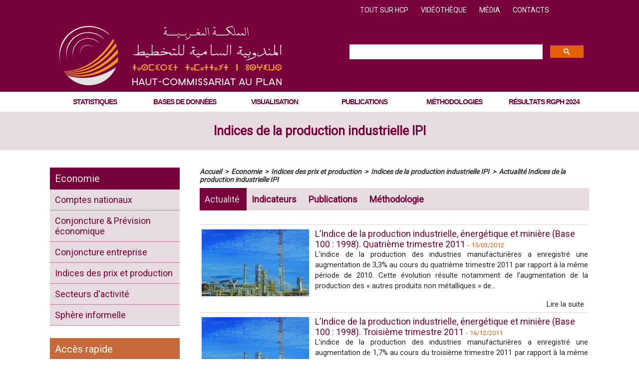

--- FILE ---
content_type: text/html; charset=UTF-8
request_url: https://www.hcp.ma/Actualite-Indices-de-la-production-industrielle-IPI_r625.html?start=55&show=&order=
body_size: 8549
content:
<!DOCTYPE html PUBLIC "-//W3C//DTD XHTML 1.0 Strict//EN" "http://www.w3.org/TR/xhtml1/DTD/xhtml1-strict.dtd">
<html xmlns="http://www.w3.org/1999/xhtml"  xml:lang="fr" lang="fr">
<head>
<title>Actualité Indices de la production industrielle IPI | Site institutionnel du Haut-Commissariat au Plan du Royaume du Maroc</title>
 
<meta http-equiv="Content-Type" content="text/html; Charset=UTF-8" />
<meta name="keywords" content="Maroc , Haut Commissariat au Plan , HCP , Démographie , Pauvreté , Population , Recensement , Inflation , Consommation , Planification économique , Conjoncture économique , Prévision économique , Statistiques , Économie , Développement humain , Prospective , OMD, ODD, Comptabilité nationale , Chômage, emploi, PIB, indice des prix, budget économique, niveau de vie, croissance économique, enquêtes, études, revenu " />
<meta name="description" content="Le Haut Commissariat au Plan est l’institution marocaine chargée de la production statistique, de planification, de prospective, d'analyse et de prévision économique. 
Recensement" />

<link rel="stylesheet" href="/var/style/style_178.css?v=1760961400" type="text/css" />
<link rel="stylesheet" media="only screen and (max-width : 800px)" href="/var/style/style_1278.css?v=1677360481" type="text/css" />
<link rel="stylesheet" href="/assets/css/gbfonts.min.css?v=1724246908" type="text/css">
<meta id="viewport" name="viewport" content="width=device-width, initial-scale=1.0, maximum-scale=1.0" />
<link id="css-responsive" rel="stylesheet" href="/_public/css/responsive.min.css?v=1731587507" type="text/css" />
<link rel="stylesheet" media="only screen and (max-width : 800px)" href="/var/style/style_1278_responsive.css?v=1677360481" type="text/css" />
<link rel="stylesheet" href="/var/style/style.50374767.css?v=1728396224" type="text/css" />
<link href="https://fonts.googleapis.com/css?family=Noto+Kufi+Arabic|Noto+Sans+Arabic|Roboto&display=swap" rel="stylesheet" type="text/css" />
<link rel="stylesheet" href="/var/style/perso.css?v=1655750102" type="text/css" />
<link rel="canonical" href="https://www.hcp.ma/Actualite-Indices-de-la-production-industrielle-IPI_r625.html" />
<link rel="alternate" type="application/rss+xml" title="RSS" href="/xml/syndication.rss" />
<link rel="alternate" type="application/atom+xml" title="ATOM" href="/xml/atom.xml" />
<link rel="icon" href="/favicon.ico?v=1656669981" type="image/x-icon" />
<link rel="shortcut icon" href="/favicon.ico?v=1656669981" type="image/x-icon" />
 
<!-- Google file -->
<meta name="google-site-verification" content="_M1bj8gc6CpqrZHWE2pP9la5Gdo9OdWFp-UpiLvMrgo" />
 
<!-- Msn tags -->
<meta name="msvalidate.01" content="3F691EE204A54792C1598D1FCCEA8085" />
<script src="/_public/js/jquery-1.8.3.min.js?v=1731587507" type="text/javascript"></script>
<script src="/_public/js/compress_fonctions.js?v=1731587507" type="text/javascript"></script>
<script type="text/javascript">
/*<![CDATA[*//*---->*/
selected_page = ['rubrique', ''];
selected_page = ['rubrique', '9746254'];
var deploye46809166 = true;

function sfHover_46809166(id) {
	var func = 'hover';
	if ($('#css-responsive').length && parseInt($(window).width()) <= 800) { 
		func = 'click';
	}

	$('#' + id + ' li' + (func == 'click' ? ' > a' : '')).on(func, 
		function(e) { 
			var obj  = (func == 'click' ? $(this).parent('li') :  $(this));
			if (func == 'click') {
				$('#' + id + ' > li').each(function(index) { 
					if ($(this).attr('id') != obj.attr('id') && !$(this).find(obj).length) {
						$(this).find(' > ul:visible').each(function() { $(this).hide(); });
					}
				});
			}
			if(func == 'click' || e.type == 'mouseenter') { 
				if (obj.find('ul:first:hidden').length)	{
					sfHoverShow_46809166(obj); 
				} else if (func == 'click') {
					sfHoverHide_46809166(obj);
				}
				if (func == 'click' && obj.find('ul').length)	return false; 
			}
			else if (e.type == 'mouseleave') { sfHoverHide_46809166(obj); }
		}
	);
}
function sfHoverShow_46809166(obj) {
	obj.addClass('sfhover').css('z-index', 1000); obj.find('ul:first:hidden').each(function() { if ($(this).hasClass('lvl0')) $(this).show(); else $(this).show(); });
}
function sfHoverHide_46809166(obj) {
	obj.find('ul:visible').each(function() { if ($(this).hasClass('lvl0')) $(this).hide(); else $(this).hide();});
}
var deploye50374721 = true;

function sfHover_50374721(id) {
	var func = 'hover';
	if ($('#css-responsive').length && parseInt($(window).width()) <= 800) { 
		func = 'click';
	}

	$('#' + id + ' li' + (func == 'click' ? ' > a' : '')).on(func, 
		function(e) { 
			var obj  = (func == 'click' ? $(this).parent('li') :  $(this));
			if (func == 'click') {
				$('#' + id + ' > li').each(function(index) { 
					if ($(this).attr('id') != obj.attr('id') && !$(this).find(obj).length) {
						$(this).find(' > ul:visible').each(function() { $(this).hide(); });
					}
				});
			}
			if(func == 'click' || e.type == 'mouseenter') { 
				if (obj.find('ul:first:hidden').length)	{
					sfHoverShow_50374721(obj); 
				} else if (func == 'click') {
					sfHoverHide_50374721(obj);
				}
				if (func == 'click' && obj.find('ul').length)	return false; 
			}
			else if (e.type == 'mouseleave') { sfHoverHide_50374721(obj); }
		}
	);
}
function sfHoverShow_50374721(obj) {
	obj.addClass('sfhover').css('z-index', 1000); obj.find('ul:first:hidden').each(function() { if ($(this).hasClass('lvl0')) $(this).show(); else $(this).show(); });
}
function sfHoverHide_50374721(obj) {
	obj.find('ul:visible').each(function() { if ($(this).hasClass('lvl0')) $(this).hide(); else $(this).hide();});
}
var deploye50374725 = true;

function sfHover_50374725(id) {
	var func = 'hover';
	if ($('#css-responsive').length && parseInt($(window).width()) <= 800) { 
		func = 'click';
	}

	$('#' + id + ' li' + (func == 'click' ? ' > a' : '')).on(func, 
		function(e) { 
			var obj  = (func == 'click' ? $(this).parent('li') :  $(this));
			if (func == 'click') {
				$('#' + id + ' > li').each(function(index) { 
					if ($(this).attr('id') != obj.attr('id') && !$(this).find(obj).length) {
						$(this).find(' > ul:visible').each(function() { $(this).hide(); });
					}
				});
			}
			if(func == 'click' || e.type == 'mouseenter') { 
				if (obj.find('ul:first:hidden').length)	{
					sfHoverShow_50374725(obj); 
				} else if (func == 'click') {
					sfHoverHide_50374725(obj);
				}
				if (func == 'click' && obj.find('ul').length)	return false; 
			}
			else if (e.type == 'mouseleave') { sfHoverHide_50374725(obj); }
		}
	);
}
function sfHoverShow_50374725(obj) {
	obj.addClass('sfhover').css('z-index', 1000); obj.find('ul:first:hidden').each(function() { if ($(this).hasClass('lvl0')) $(this).show(); else $(this).show(); });
}
function sfHoverHide_50374725(obj) {
	obj.find('ul:visible').each(function() { if ($(this).hasClass('lvl0')) $(this).hide(); else $(this).hide();});
}

 var GBRedirectionMode = 'NEVER';
/*--*//*]]>*/

</script>
 
<!-- Perso tags -->
<meta name="robots" content="max-snippet:-1, max-image-preview:standard, max-video-preview:-1" />
<script type="text/javascript" src="https://cdn.jsdelivr.net/npm/@splidejs/splide@3.6.11/dist/js/splide.min.js"></script>
<link rel="stylesheet" href="https://cdn.jsdelivr.net/npm/@splidejs/splide@3.6.11/dist/css/splide.min.css" />

<!-- Google Analytics -->
<script async src="https://www.googletagmanager.com/gtag/js?id=G-DKEJCBVGGS"></script>
<script>
  window.dataLayer = window.dataLayer || [];
  function gtag(){dataLayer.push(arguments);}
  gtag('js', new Date());
  gtag('config', 'G-DKEJCBVGGS');
</script>
 
</head>

<body class="mep178">
<div id="z_col_130_responsive" class="responsive-menu">


<!-- MOBI_swipe 47224780 -->
<div id="mod_47224780" class="mod_47224780 wm-module fullbackground  module-MOBI_swipe">
	 <div class="entete"><div class="fullmod">
		 <span>Site institutionnel du Haut-Commissariat au Plan du Royaume du Maroc</span>
	 </div></div>
	<div class="cel1">
		 <ul>
			 <li class="liens" data-link="plugin,"><a href="/plugin/" >			 <span>
			 <span class="photo" style="background-image: url(https://www.hcp.ma/photo/mod-47224780-1847598.jpg?v=1735035553)"></span>			 Rechercher
			 </span>
</a></li>
			 <li class="liens" data-link="home,"><a href="https://www.hcp.ma/" >			 <span>
			 L'accueil
			 </span>
</a></li>
			 <li class="liens" data-link="rubrique,9604780"><a href="/Economie_r327.html" >			 <span>
			 Economie
			 </span>
</a></li>
			 <li class="liens" data-link="rubrique,9604937"><a href="/Marche-du-travail_r423.html" >			 <span>
			 Marché du travail
			 </span>
</a></li>
			 <li class="liens" data-link="rubrique,9604976"><a href="/Revenu-conditions-de-vie_r443.html" >			 <span>
			 Revenu &amp; conditions de vie
			 </span>
</a></li>
			 <li class="liens" data-link="rubrique,9605123"><a href="/Population-demographie_r513.html" >			 <span>
			 Population &amp; démographie
			 </span>
</a></li>
			 <li class="liens" data-link="rubrique,9677048"><a href="/Developpement-durable_r528.html" >			 <span>
			 Développement durable
			 </span>
</a></li>
			 <li class="liens" data-link="rubrique,9746068"><a href="/Nouveau-modele-de-developpement_r594.html" >			 <span>
			 Nouveau modèle de développement
			 </span>
</a></li>
			 <li class="liens" data-link="rubrique,9770019"><a href="/Bases-de-donnees_r631.html" >			 <span>
			 Bases de données
			 </span>
</a></li>
			 <li class="liens" data-link="rubrique,9707402"><a href="/Visualisation_r552.html" >			 <span>
			 Visualisation
			 </span>
</a></li>
			 <li class="liens" data-link="externe,https://www.hcp.ma/downloads/?tag=Dernières+parutions"><a href="https://www.hcp.ma/downloads/?tag=Dernières+parutions" >			 <span>
			 Publications
			 </span>
</a></li>
			 <li class="liens" data-link="rubrique,9748248"><a href="/Calendrier-des-publications_r630.html" >			 <span>
			 Calendrier des publications
			 </span>
</a></li>
			 <li class="liens" data-link="rubrique,9957953"><a href="/Methodologie-et-normes_r661.html" >			 <span>
			 Méthodologie
			 </span>
</a></li>
			 <li class="liens" data-link="article,64027480"><a href="/Qui-sommes-nous_a3079.html" >			 <span>
			 Tout sur HCP
			 </span>
</a></li>
			 <li class="liens" data-link="rubrique,9712533"><a href="/Media_r553.html" >			 <span>
			 Media
			 </span>
</a></li>
			 <li class="liens" data-link="article,91880209"><a href="/Videos-Conference-a-l-occasion-de-la-journee-mondiale-de-la-statistique-2025_a4193.html" >			 <span>
			 Vidéothèque
			 </span>
</a></li>
			 <li class="liens" data-link="article,60456778"><a href="/Contacter-le-Haut-Commissariat-au-Plan_a179.html" >			 <span>
			 Contact
			 </span>
</a></li>
		 </ul>
	</div>
</div>
</div>
<div id="main-responsive">

<!-- ********************************************** ZONE TITRE ********************************************** -->
<div id="z_col0" class="full">
<div class="z_col0_inner">
<div id="z_col0_responsive" class="module-responsive">

<!-- MOBI_titre 50374848 -->
<div id="mod_50374848" class="mod_50374848 module-MOBI_titre">
<div class="tablet-bg">
<div onclick="swipe()" class="swipe gbicongeneric icon-gbicongeneric-button-swipe-list"></div>
	 <a class="image mobile notablet" href="https://www.hcp.ma"><img src="https://www.hcp.ma/photo/iphone_titre_50374848.png?v=1653945737" alt="testhcp"  title="testhcp" /></a>
</div>
</div>
</div>
<div id="mod_46809118" class="mod_46809118 wm-module module-responsive " style="_position:static">
<div class="fullmod">
<table cellpadding="0" cellspacing="0" class="module-combo nb-modules-1" style="position:relative; _position:static">
<tr>
<td class="celcombo3">
<!-- menu_static 47003775 -->
<div id="ecart_before_47003775" class="ecart_col0 " style="display:none"><hr /></div>
<div id="mod_47003775" class="mod_47003775 wm-module fullbackground  menu_static colonne-b background-cell- ">
	 <ul class="menu_ligne"><li class="fullmod"><ul>
		 <li class="id1 cel1 keep-padding titre first">
			 <a href="/Qui-sommes-nous_a3079.html" data-link="article,64027480" >
				 Tout sur HCP
			 </a>
		 </li>
		 <li class="id2 cel2 keep-padding titre ">
			 <a href="/Videos-Conference-a-l-occasion-de-la-journee-mondiale-de-la-statistique-2025_a4193.html" data-link="article,91880209" >
				 Vidéothèque
			 </a>
		 </li>
		 <li class="id3 cel1 keep-padding titre ">
			 <a href="/Media_r553.html" data-link="rubrique,9712533" >
				 Média
			 </a>
		 </li>
		 <li class="id4 cel2 keep-padding titre  last">
			 <a href="/Contacter-le-Haut-Commissariat-au-Plan_a179.html" data-link="article,60456778" >
				 Contacts
			 </a>
		 </li>
	 </ul></li>
	 </ul>
</div>
</td>
</tr>
</table>
</div>
</div>
<div id="ecart_after_46809118" class="ecart_col0" style="display:none"><hr /></div>
<div id="ecart_before_46809127" class="ecart_col0 " style="display:none"><hr /></div>
<div id="mod_46809127" class="mod_46809127 wm-module module-responsive " style="_position:static">
<div class="fullmod">
<table cellpadding="0" cellspacing="0" class="module-combo nb-modules-2" style="position:relative; _position:static">
<tr>
<td class="celcombo1">
<!-- titre 46809134 -->
<div id="ecart_before_46809134" class="ecart_col0 " style="display:none"><hr /></div>
<div id="mod_46809134" class="mod_46809134 wm-module fullbackground "><div class="fullmod">
	 <h1 class="titre_image"><a href="https://www.hcp.ma/"><img src="/photo/titre_46809134.png?v=1645543347" alt="Site institutionnel du Haut-Commissariat au Plan du Royaume du Maroc" title="Site institutionnel du Haut-Commissariat au Plan du Royaume du Maroc" class="image"/></a></h1>
</div></div>
</td>
<td class="celcombo2">
<!-- html 67673385 -->
<div id="ecart_before_67673385" class="ecart_col0 module-responsive" style="display:none"><hr /></div>
	 <script async src="https://cse.google.com/cse.js?cx=04ef8a898c9384bec">
</script>
<div class="gcse-searchbox-only"></div>
</td>
</tr>
</table>
</div>
</div>
<div id="ecart_after_46809127" class="ecart_col0" style="display:none"><hr /></div>

<!-- menu_deployable 46809166 -->
<div id="ecart_before_46809166" class="ecart_col0 " style="display:none"><hr /></div>
<div id="mod_46809166" class="mod_46809166 module-menu_deployable wm-module fullbackground  colonne-a type-1 background-cell- " >
	 <div class="main_menu"><div class="fullmod">
		 <ul id="menuliste_46809166">
			 <li data-link="rien," class=" titre first element void" id="menuliste_46809166_1"><a href="#" >Statistiques </a>
			 	 <ul class="lvl0 ">
					 <li data-link="rubrique,9604780" class=" stitre" ><a href="/Economie_r327.html" ><span class="fake-margin" style="display:none">&nbsp;</span>Economie</a></li>
					 <li data-link="rubrique,9604937" class=" stitre" ><a href="/Marche-du-travail_r423.html" ><span class="fake-margin" style="display:none">&nbsp;</span>Marché du travail</a></li>
					 <li data-link="rubrique,9604976" class=" stitre" ><a href="/Revenu-conditions-de-vie_r443.html" ><span class="fake-margin" style="display:none">&nbsp;</span>Revenu &amp; conditions de vie</a></li>
					 <li data-link="rubrique,9605123" class=" stitre" ><a href="/Population-demographie_r513.html" ><span class="fake-margin" style="display:none">&nbsp;</span>Population &amp; démographie</a></li>
					 <li data-link="rubrique,9677048" class=" stitre" ><a href="/Developpement-durable_r528.html" ><span class="fake-margin" style="display:none">&nbsp;</span>Développement durable</a></li>
					 <li data-link="rubrique,9746068" class=" stitre slast" ><a href="/Nouveau-modele-de-developpement_r594.html" ><span class="fake-margin" style="display:none">&nbsp;</span>Nouveau modèle de développement</a></li>
				 </ul>
			 </li>
			 <li data-link="rien," class=" titre element void" id="menuliste_46809166_2"><a href="#" >Bases de données</a>
			 	 <ul class="lvl0 ">
					 <li data-link="rubrique,9770019" class=" stitre" ><a href="/Bases-de-donnees_r631.html" ><span class="fake-margin" style="display:none">&nbsp;</span>Bases de données</a></li>
					 <li data-link="rubrique,9770261" class=" stitre slast" ><a href="/Micro-donnees-Open-data_r632.html" ><span class="fake-margin" style="display:none">&nbsp;</span>Micro données - Open Data</a></li>
				 </ul>
			 </li>
			 <li data-link="rubrique,9707402" class=" titre" id="menuliste_46809166_3"><a href="/Visualisation_r552.html" >Visualisation</a></li>
			 <li data-link="externe,https://www.hcp.ma/downloads/?tag=Derni%C3%A8res+parutions" class=" titre" id="menuliste_46809166_4"><a href="https://www.hcp.ma/downloads/?tag=Derni%C3%A8res+parutions" >Publications</a></li>
			 <li data-link="externe,https://www.hcp.ma/glossary/Concepts-et-definitions_gi4113.html" class=" titre" id="menuliste_46809166_5"><a href="https://www.hcp.ma/glossary/Concepts-et-definitions_gi4113.html" >Méthodologies </a>
			 	 <ul class="lvl0 ">
					 <li class="stitre responsive" style="display:none"><a href="https://www.hcp.ma/glossary/Concepts-et-definitions_gi4113.html" ><span class="fake-margin" style="display:none">&nbsp;</span>Méthodologies </a></li>
					 <li data-link="externe,https://www.hcp.ma/glossary/Concepts-et-definitions_gi4113.html" class=" stitre" ><a href="https://www.hcp.ma/glossary/Concepts-et-definitions_gi4113.html" ><span class="fake-margin" style="display:none">&nbsp;</span>Concepts et définitions</a></li>
					 <li data-link="rubrique,9176023" class=" stitre" ><a href="/Methodologie-d-enquetes_r10.html" ><span class="fake-margin" style="display:none">&nbsp;</span>Méthodologie d'enquêtes</a></li>
					 <li data-link="article,64735163" class=" stitre" ><a href="/Classification-et-nomenclatures_a3178.html" ><span class="fake-margin" style="display:none">&nbsp;</span>Classification et nomenclatures</a></li>
					 <li data-link="rubrique,9959998" class=" stitre slast" ><a href="/Qualite_r662.html" ><span class="fake-margin" style="display:none">&nbsp;</span>Qualité</a></li>
				 </ul>
			 </li>
			 <li data-link="externe,https://resultats2024.rgphapps.ma/" class=" titre last" id="menuliste_46809166_6"><a href="https://resultats2024.rgphapps.ma/"  target="_blank">Résultats RGPH 2024</a></li>
		 </ul>
	 <div class="break" style="_height:auto;"></div>
	 </div></div>
	 <div class="clear"></div>
	 <script type="text/javascript">sfHover_46809166('menuliste_46809166')</script>
</div>
<div id="ecart_after_46809166" class="ecart_col0" style="display:none"><hr /></div>

<!-- lien_perso 50374720 -->
<div id="ecart_before_50374720" class="ecart_col0 " style="display:none"><hr /></div>
<div id="mod_50374720" class="mod_50374720 wm-module fullbackground  module-lien_perso">
	 <div class="texte">
		 <a href="/Indices-de-la-production-industrielle-IPI_r353.html" > Indices de la production industrielle IPI</a>
	 </div>
</div>
</div>
</div>
<!-- ********************************************** FIN ZONE TITRE ****************************************** -->

<div id="main">
<div id="main_inner">

<div id="z_centre">
<div class="z_centre_inner">

<!-- ********************************************** COLONNE 1 ********************************************** -->
<div class="z_colonne before-main-colonne" id="z_col1">
<div class="z_col_median z_col1_inner">

<!-- espace 50374722 -->
<div id="mod_50374722" class="mod_50374722 wm-module fullbackground "><hr /></div>
<div id="ecart_after_50374722" class="ecart_col1" style="display:none"><hr /></div>

<!-- lien_perso 50374723 -->
<div id="ecart_before_50374723" class="ecart_col1 responsive" style="display:none"><hr /></div>
<div id="mod_50374723" class="mod_50374723 wm-module fullbackground  module-lien_perso">
	 <div class="texte">
		 <a href="/Economie_r327.html" > Economie</a>
	 </div>
</div>
<div id="ecart_after_50374723" class="ecart_col1" style="display:none"><hr /></div>

<!-- menu_deployable 50374721 -->
<div id="mod_50374721" class="mod_50374721 module-menu_deployable wm-module fullbackground  colonne-c type- background-cell- " style="position: relative;">
	 <ul id="menu_50374721">
		 <li data-link="rubrique,9604794" class="cell titre first" id="menu_50374721_1"><a href="/Comptes-nationaux_r338.html" >Comptes nationaux</a></li>
		 <li data-link="rubrique,9604781" class="cell titre" id="menu_50374721_2"><a href="/Conjoncture-et-prevision-economique_r328.html" >Conjoncture &amp; Prévision économique</a></li>
		 <li data-link="rubrique,9746243" class="cell titre" id="menu_50374721_3"><a href="/Conjoncture-entreprise_r619.html" >Conjoncture entreprise</a></li>
		 <li data-link="rubrique,9604806" class="cell titre" id="menu_50374721_4"><a href="/Indices-des-prix-et-production_r343.html" >Indices des prix et production</a>
		 	 <ul class="lvl0 menu">
				 <li class="stitre responsive" style="display:none"><a href="/Indices-des-prix-et-production_r343.html" ><span class="fake-margin" style="display:none">&nbsp;</span>Indices des prix et production</a></li>
				 <li data-link="rubrique,9604814" class="cell stitre" ><a href="/Indices-des-prix-a-la-consommation-IPC_r348.html" ><span class="fake-margin" style="display:none">&nbsp;</span>Indices des prix à la consommation</a></li>
				 <li data-link="rubrique,9746253" class="cell stitre" ><a href="/Indices-des-prix-a-la-production-industrielle-IPPI_r624.html" ><span class="fake-margin" style="display:none">&nbsp;</span>Indices des prix à la production industrielle</a></li>
				 <li data-link="rubrique,9604819" class="cell stitre" ><a href="/Indices-de-la-production-industrielle-IPI_r353.html" ><span class="fake-margin" style="display:none">&nbsp;</span>Indices de la production industrielle</a></li>
				 <li data-link="rubrique,9604824" class="cell stitre slast" ><a href="/Indices-du-commerce-exterieur-ICE_r358.html" ><span class="fake-margin" style="display:none">&nbsp;</span>Indices du commerce extérieur</a></li>
			 </ul>
		 </li>
		 <li data-link="rubrique,9604832" class="cell titre" id="menu_50374721_5"><a href="/Secteurs-d-activite_r363.html" >Secteurs d'activité</a></li>
		 <li data-link="rubrique,9604929" class="cell titre last" id="menu_50374721_6"><a href="/Sphere-informelle_r418.html" >Sphère informelle</a></li>
	 </ul>
	 <script type="text/javascript">sfHover_50374721('menu_50374721')</script>
</div>
<div id="ecart_after_50374721" class="ecart_col1" style="display:none"><hr /></div>

<!-- espace 50374724 -->
<div id="ecart_before_50374724" class="ecart_col1 responsive" style="display:none"><hr /></div>
<div id="mod_50374724" class="mod_50374724 wm-module fullbackground "><hr /></div>
<div id="ecart_after_50374724" class="ecart_col1" style="display:none"><hr /></div>

<!-- menu_deployable 50374725 -->
<div id="ecart_before_50374725" class="ecart_col1 responsive" style="display:none"><hr /></div>
<div id="mod_50374725" class="mod_50374725 module-menu_deployable wm-module fullbackground  colonne-c type- background-cell- " style="position: relative;">
	 <div class="entete"><div class="fullmod">
		 <span>Accès rapide</span>
	 </div></div>
	 <ul id="menu_50374725">
		 <li data-link="rubrique,9944063" class="cell titre first" id="menu_50374725_1"><a href="/Etudes-economiques_r650.html" >Etudes économiques</a></li>
		 <li data-link="externe,https://applications-web.hcp.ma/DCN2022/Accueil.html" class="cell titre" id="menu_50374725_2"><a href="https://applications-web.hcp.ma/DCN2022/Accueil.html"  target="_blank">Agrégats des comptes nationaux</a></li>
		 <li data-link="externe,https://applications-web.hcp.ma/sip/" class="cell titre" id="menu_50374725_3"><a href="https://applications-web.hcp.ma/sip/"  target="_blank">Indice des prix de votre consommation</a></li>
		 <li data-link="rubrique,9944217" class="cell titre last" id="menu_50374725_4"><a href="/Enquetes-economiques_r656.html" >Enquêtes économiques</a></li>
	 </ul>
	 <script type="text/javascript">sfHover_50374725('menu_50374725')</script>
</div>
</div>
</div>
<!-- ********************************************** FIN COLONNE 1 ****************************************** -->

<!-- ********************************************** COLONNE 2 ********************************************** -->
<div class="z_colonne main-colonne" id="z_col2">
<div class="z_col_median z_col2_inner">
<div id="breads" class="breadcrump_rub breadcrumbs_rub">
	 <a href="https://www.hcp.ma/">Accueil</a>
	 <span class="sepbread">&nbsp;&gt;&nbsp;</span>
	 <a href="/Economie_r327.html">Economie</a>
	 <span class="sepbread">&nbsp;&gt;&nbsp;</span>
	 <a href="/Indices-des-prix-et-production_r343.html">Indices des prix et production</a>
	 <span class="sepbread">&nbsp;&gt;&nbsp;</span>
	 <a href="/Indices-de-la-production-industrielle-IPI_r353.html">Indices de la production industrielle IPI</a>
	 <span class="sepbread">&nbsp;&gt;&nbsp;</span>
	 <a href="/Actualite-Indices-de-la-production-industrielle-IPI_r625.html">Actualité Indices de la production industrielle IPI</a>
	 <div class="clear separate"><hr /></div>
</div>

<!-- menu_static 50374774 -->
<div id="mod_50374774" class="mod_50374774 wm-module fullbackground  menu_static colonne-b background-cell- ">
	 <ul class="menu_ligne">
		 <li class="id1 cel1 keep-padding titre first">
			 <a href="/Actualite-Indices-de-la-production-industrielle-IPI_r625.html" data-link="rubrique,9746254" >
				 Actualité
			 </a>
		 </li>
		 <li class="id2 cel2 keep-padding titre ">
			 <a href="/Indicateurs-Indices-de-la-production-industrielle-IPI_r356.html" data-link="rubrique,9604822" >
				 Indicateurs
			 </a>
		 </li>
		 <li class="id3 cel1 keep-padding titre ">
			 <a href="/Publications-Indices-de-la-production-industrielle-IPI_r355.html" data-link="rubrique,9604821" >
				 Publications
			 </a>
		 </li>
		 <li class="id4 cel2 keep-padding titre  last">
			 <a href="/Methodologie-Indices-de-la-production-industrielle-IPI_r357.html" data-link="rubrique,9604823" >
				 Méthodologie
			 </a>
		 </li>
	 </ul>
</div>
<div class="ecart_col2"><hr /></div>
<div id="mod_50374767" class="page2_rubrique type_2 type-1 mod_50374767 wm-module fullbackground ">
	 <div class="celrubrique cel1">
		 <div class="rubrique">
			<span>Actualité Indices de la production industrielle IPI</span>
		 </div>
	 </div>
	 <div class="clear"></div>
	 <div class="art-978 cel1 first" style="overflow:hidden;">
			 <div class="photo_left photo shadow">
				 <a href="/L-Indice-de-la-production-industrielle-energetique-et-miniere-Base-100-1998-Quatrieme-trimestre-2011_a978.html">
				 <img loading="lazy" src="https://www.hcp.ma/photo/art/medium_16_9/60457655-44246830.jpg?v=1637595183" alt="L’Indice de la production industrielle, énergétique et minière (Base 100 : 1998). Quatrième trimestre 2011" title="L’Indice de la production industrielle, énergétique et minière (Base 100 : 1998). Quatrième trimestre 2011"  />
					 <img loading="lazy" src="https://www.hcp.ma/photo/art/large_x2_16_9/60457655-44246830.jpg?v=1637595184" alt="" class="responsive" style="display:none"/>				 </a>
			 </div>
		 <div class="rub">
					 <h3 class="titre_article">
						 <a href="/L-Indice-de-la-production-industrielle-energetique-et-miniere-Base-100-1998-Quatrieme-trimestre-2011_a978.html">L’Indice de la production industrielle, énergétique et minière (Base 100 : 1998). Quatrième trimestre 2011</a>
					 <span class="date_article sep">-</span> <span class="date_article">15/03/2012</span>
</h3>
			 <div class="resume_article">
				 L’indice de la production des industries manufacturières a enregistré une augmentation de 3,3% au cours du quatrième trimestre 2011 par rapport à la même période de 2010. Cette évolution résulte notamment de l’augmentation de la production&nbsp;des «&nbsp;autres produits non métalliques&nbsp;» de...
			 </div>
			 <div class="clear"></div>
			 <div class="lire_suite">
				 <a href="/L-Indice-de-la-production-industrielle-energetique-et-miniere-Base-100-1998-Quatrieme-trimestre-2011_a978.html"><span class="texte_lire_suite">Lire la suite</span></a>
			 </div>
		 </div>
		 <div class="clear"></div>
	 </div>
	 <div class="art-942 cel1" style="overflow:hidden;">
			 <div class="photo_left photo shadow">
				 <a href="/L-Indice-de-la-production-industrielle-energetique-et-miniere-Base-100-1998-Troisieme-trimestre-2011_a942.html">
				 <img loading="lazy" src="https://www.hcp.ma/photo/art/medium_16_9/60457671-44246894.jpg?v=1637595212" alt="L’Indice de la production industrielle, énergétique et minière (Base 100 : 1998). Troisième trimestre 2011" title="L’Indice de la production industrielle, énergétique et minière (Base 100 : 1998). Troisième trimestre 2011"  />
					 <img loading="lazy" src="https://www.hcp.ma/photo/art/large_x2_16_9/60457671-44246894.jpg?v=1637595212" alt="" class="responsive" style="display:none"/>				 </a>
			 </div>
		 <div class="rub">
					 <h3 class="titre_article">
						 <a href="/L-Indice-de-la-production-industrielle-energetique-et-miniere-Base-100-1998-Troisieme-trimestre-2011_a942.html">L’Indice de la production industrielle, énergétique et minière (Base 100 : 1998). Troisième trimestre 2011</a>
					 <span class="date_article sep">-</span> <span class="date_article">16/12/2011</span>
</h3>
			 <div class="resume_article">
				 L’indice de la production des industries manufacturières a enregistré une augmentation de 1,7% au cours du troisième trimestre 2011 par rapport à la même période de 2010. Cette évolution résulte notamment de l’augmentation de la production des «industries alimentaires» de 4,9%, du «raffinage de...
			 </div>
			 <div class="clear"></div>
			 <div class="lire_suite">
				 <a href="/L-Indice-de-la-production-industrielle-energetique-et-miniere-Base-100-1998-Troisieme-trimestre-2011_a942.html"><span class="texte_lire_suite">Lire la suite</span></a>
			 </div>
		 </div>
		 <div class="clear"></div>
	 </div>
	 <div class="art-880 cel1" style="overflow:hidden;">
			 <div class="photo_left photo shadow">
				 <a href="/Indice-de-la-production-industrielle-energetique-et-miniere-du-2eme-trimestre-2011_a880.html">
				 <img loading="lazy" src="https://www.hcp.ma/photo/art/medium_16_9/60457683-44246942.jpg?v=1637595231" alt="Indice de la production industrielle, énergétique et minière du 2ème trimestre 2011" title="Indice de la production industrielle, énergétique et minière du 2ème trimestre 2011"  />
					 <img loading="lazy" src="https://www.hcp.ma/photo/art/large_x2_16_9/60457683-44246942.jpg?v=1637595232" alt="" class="responsive" style="display:none"/>				 </a>
			 </div>
		 <div class="rub">
					 <h3 class="titre_article">
						 <a href="/Indice-de-la-production-industrielle-energetique-et-miniere-du-2eme-trimestre-2011_a880.html">Indice de la production industrielle, énergétique et minière du 2ème trimestre 2011</a>
					 <span class="date_article sep">-</span> <span class="date_article">16/09/2011</span>
</h3>
			 <div class="resume_article">
				 L’indice de la production des industries manufacturières a enregistré une augmentation de 2,1% au cours du deuxième trimestre 2011 par rapport à la même période de 2010. Cette évolution résulte notamment de l’augmentation de la production des «industries chimiques» de 7,5%, des «articles...
			 </div>
			 <div class="clear"></div>
			 <div class="lire_suite">
				 <a href="/Indice-de-la-production-industrielle-energetique-et-miniere-du-2eme-trimestre-2011_a880.html"><span class="texte_lire_suite">Lire la suite</span></a>
			 </div>
		 </div>
		 <div class="clear"></div>
	 </div>
	 <div class="art-641 cel1" style="overflow:hidden;">
			 <div class="photo_left photo shadow">
				 <a href="/L-Indice-de-la-production-industrielle-energetique-et-miniere-du-1er-trimestre-2011_a641.html">
				 <img loading="lazy" src="https://www.hcp.ma/photo/art/medium_16_9/60457695-44246982.jpg?v=1637595251" alt="L’Indice de la production industrielle, énergétique et minière du 1er trimestre 2011" title="L’Indice de la production industrielle, énergétique et minière du 1er trimestre 2011"  />
					 <img loading="lazy" src="https://www.hcp.ma/photo/art/large_x2_16_9/60457695-44246982.jpg?v=1637595252" alt="" class="responsive" style="display:none"/>				 </a>
			 </div>
		 <div class="rub">
					 <h3 class="titre_article">
						 <a href="/L-Indice-de-la-production-industrielle-energetique-et-miniere-du-1er-trimestre-2011_a641.html">L’Indice de la production industrielle, énergétique et minière du 1er trimestre 2011</a>
					 <span class="date_article sep">-</span> <span class="date_article">15/06/2011</span>
</h3>
			 <div class="resume_article">
				 L’indice de la production des industries manufacturières a enregistré une hausse de 2,6% au cours du premier trimestre 2011 par rapport à la même période de 2010. Cette évolution résulte notamment de l’augmentation de la production du &nbsp;«raffinage de pétrole» de 36,8%, des «autres produits...
			 </div>
			 <div class="clear"></div>
			 <div class="lire_suite">
				 <a href="/L-Indice-de-la-production-industrielle-energetique-et-miniere-du-1er-trimestre-2011_a641.html"><span class="texte_lire_suite">Lire la suite</span></a>
			 </div>
		 </div>
		 <div class="clear"></div>
	 </div>
	 <div class="art-159 cel1" style="overflow:hidden;">
			 <div class="photo_left photo shadow">
				 <a href="/L-Indice-de-la-production-industrielle-energetique-et-miniere-IPIEM-du-quatrieme-trimestre-2010_a159.html">
				 <img loading="lazy" src="https://www.hcp.ma/photo/art/medium_16_9/60457708-44247008.jpg?v=1637595268" alt="L’Indice de la production industrielle, énergétique et minière (IPIEM) du quatrième trimestre 2010" title="L’Indice de la production industrielle, énergétique et minière (IPIEM) du quatrième trimestre 2010"  />
					 <img loading="lazy" src="https://www.hcp.ma/photo/art/large_x2_16_9/60457708-44247008.jpg?v=1637595269" alt="" class="responsive" style="display:none"/>				 </a>
			 </div>
		 <div class="rub">
					 <h3 class="titre_article">
						 <a href="/L-Indice-de-la-production-industrielle-energetique-et-miniere-IPIEM-du-quatrieme-trimestre-2010_a159.html">L’Indice de la production industrielle, énergétique et minière (IPIEM) du quatrième trimestre 2010</a>
					 <span class="date_article sep">-</span> <span class="date_article">15/03/2011</span>
</h3>
			 <div class="resume_article">
				 L’Indice de la production des industries manufacturières a enregistré une augmentation de 2,9% au cours du quatrième trimestre 2010 par rapport à la même période de 2009. Cette évolution résulte notamment de l’augmentation de la production du «raffinage de pétrole» de 32,1%, des «articles...
			 </div>
			 <div class="clear"></div>
			 <div class="lire_suite">
				 <a href="/L-Indice-de-la-production-industrielle-energetique-et-miniere-IPIEM-du-quatrieme-trimestre-2010_a159.html"><span class="texte_lire_suite">Lire la suite</span></a>
			 </div>
		 </div>
		 <div class="clear"></div>
	 </div>
		 <div class="clear"></div>
	 <div class="cel1 forpager">
		 <div class="pager">
			 <a href="/Actualite-Indices-de-la-production-industrielle-IPI_r625.html?&amp;show=&amp;order=">1</a>
			 <span>...</span>
			 <a href="/Actualite-Indices-de-la-production-industrielle-IPI_r625.html?start=50&amp;show=&amp;order=">&laquo;</a>
			 <a  href="/Actualite-Indices-de-la-production-industrielle-IPI_r625.html?start=40&amp;show=&amp;order=">9</a>
			 <a  href="/Actualite-Indices-de-la-production-industrielle-IPI_r625.html?start=45&amp;show=&amp;order=">10</a>
			 <a  href="/Actualite-Indices-de-la-production-industrielle-IPI_r625.html?start=50&amp;show=&amp;order=">11</a>
			 <a class="sel" href="/Actualite-Indices-de-la-production-industrielle-IPI_r625.html?start=55&amp;show=&amp;order=">12</a>
			 <a  href="/Actualite-Indices-de-la-production-industrielle-IPI_r625.html?start=60&amp;show=&amp;order=">13</a>
			 <a  href="/Actualite-Indices-de-la-production-industrielle-IPI_r625.html?start=65&amp;show=&amp;order=">14</a>
			 <a  href="/Actualite-Indices-de-la-production-industrielle-IPI_r625.html?start=70&amp;show=&amp;order=">15</a>
		 </div>
	 </div>
</div>
<div id="ecart_after_50374767" class="ecart_col2"><hr /></div>
</div>
</div>
<!-- ********************************************** FIN COLONNE 2 ****************************************** -->

</div>
</div>

</div>

</div>
<!-- ********************************************** ZONE OURS FULL ***************************************** -->
<div id="z_col100" class="full">
<div class="z_col100_inner">
<div id="mod_47122875" class="mod_47122875 wm-module module-responsive " style="_position:static">
<div class="fullmod">
<table cellpadding="0" cellspacing="0" class="module-combo nb-modules-2" style="position:relative; _position:static">
<tr>
<td class="celcombo1">
<!-- newsletter 47122977 -->
<div id="ecart_before_47122977" class="ecart_col100 responsive" style="display:none"><hr /></div>
<div id="mod_47122977" class="mod_47122977 wm-module fullbackground  module-newsletter">
	 <div class="entete"><div class="fullmod">
		 <span>Recevez notre newsletter</span>
	 </div></div>
	 <form action="/newsletter/" method="post" id="form_newsletter_47122977">
		 <div class="cel1 nowrap">
			 <input type="hidden" name="subaction" value="add" />
<input type="hidden" name="html_texte" value="html" />
			 <div class="inputs">
				 <span>
					<input type="text" style="width:350px" class="button hiddeninput" id="email_47122977_safe" name="email_safe" onfocus="$(this).hide(); $('#email_47122977').show(); $('#email_47122977').focus()"  value="Email" />
<input type="text" style="display:none;width:350px" id="email_47122977" class="button realinput" name="email" onblur="if (this.value == '') {$(this).hide(); $('#email_47122977_safe').show();}"  value="" />
				</span>
				<span>
<input type="image" src="/_images/icones/ok_10.png?v=1731587505" alt="OK" title="OK" />				</span>
			 </div>
		 </div>
	 </form>
<script type='text/javascript'>make_print_object("47122977", "2943520", "form_newsletter_47122977");
</script>
</div>
</td>
<td class="celcombo2">
<!-- services_web2 47122979 -->
<div id="ecart_before_47122979" class="ecart_col100 responsive" style="display:none"><hr /></div>
<div id="mod_47122979" class="mod_47122979 wm-module fullbackground  services_web2">
	 <div class="entete"><div class="fullmod">
		 <span>Rejoignez-nous sur : </span>
	 </div></div>
		 <div class="cel1">
					 <div class="lien">
						 <a href="https://www.facebook.com/HCPMaroc/" style="height: 36px; line-height: 36px" target="_blank"><img src="/_images/services_web2/set6/facebook.png" alt="Facebook" title="Facebook" /></a>
					 </div>
					 <div class="lien">
						 <a href="http://www.youtube.com/user/marochcp" style="height: 36px; line-height: 36px" target="_blank"><img src="/_images/services_web2/set6/youtube.png" alt="YouTube" title="YouTube" /></a>
					 </div>
					 <div class="lien">
						 <a href="http://instagram.com/hcp.maroc/" style="height: 36px; line-height: 36px" target="_blank"><img src="/_images/services_web2/set6/instagram.png" alt="Instagram" title="Instagram" /></a>
					 </div>
					 <div class="lien">
						 <a href="https://www.linkedin.com/company/hcp-maroc" style="height: 36px; line-height: 36px" target="_blank"><img src="/_images/services_web2/set6/linkedin.png" alt="LinkedIn" title="LinkedIn" /></a>
					 </div>
					 <div class="lien">
						 <a href="http://twitter.com/@hcpmaroc" style="height: 36px; line-height: 36px" target="_blank"><img src="/_images/services_web2/set6/twitter.png" alt="Twitter" title="Twitter" /></a>
					 </div>
	 <div class="clear"></div>
		 </div>
</div>
</td>
</tr>
</table>
</div>
</div>
<div id="ecart_after_47122875" class="ecart_col100" style="display:none"><hr /></div>

<!-- espace 47123295 -->
<div id="ecart_before_47123295" class="ecart_col100 responsive" style="display:none"><hr /></div>
<div id="mod_47123295" class="mod_47123295 wm-module fullbackground "><hr /></div>
<div id="ecart_after_47123295" class="ecart_col100" style="display:none"><hr /></div>
<div id="ecart_before_46804298" class="ecart_col100 " style="display:none"><hr /></div>
<div id="mod_46804298" class="mod_46804298 wm-module module-responsive " style="_position:static">
<div class="fullmod">
<table cellpadding="0" cellspacing="0" class="module-combo nb-modules-4" style="position:relative; _position:static">
<tr>
<td class="celcombo1">
<!-- menu_static 46834385 -->
<div id="ecart_before_46834385" class="ecart_col100 responsive" style="display:none"><hr /></div>
<div id="mod_46834385" class="mod_46834385 wm-module fullbackground  menu_static colonne-c background-cell- ">
	 <ul class="menu">
		 <li class="id1 cel1 keep-padding titre first">
			 <a href="https://www.hcp.ma/" data-link="home," >
				 Statistiques &amp; études
			 </a>
		 </li>
		 <li class="id2 cel2 keep-padding titre ">
			 <a href="/Bases-de-donnees_r631.html" data-link="rubrique,9770019" >
				 Bases de données
			 </a>
		 </li>
		 <li class="id3 cel1 keep-padding titre ">
			 <a href="/Visualisation_r552.html" data-link="rubrique,9707402" >
				 Visualisation
			 </a>
		 </li>
		 <li class="id4 cel2 keep-padding titre ">
			 <a href="https://www.hcp.ma/downloads/?tag=Derni%C3%A8res+parutions" data-link="externe,https://www.hcp.ma/downloads/?tag=Derni%C3%A8res+parutions" >
				 Publications
			 </a>
		 </li>
		 <li class="id5 cel1 keep-padding titre ">
			 <a href="/glossary/" data-link="glossaire," >
				 Méthodologies 
			 </a>
		 </li>
		 <li class="id6 cel2 keep-padding titre  last">
			 <a href="https://resultats2024.rgphapps.ma" data-link="externe,https://resultats2024.rgphapps.ma" target="_blank">
				 Site des résultats du RGPH 2024
			 </a>
		 </li>
	 </ul>
</div>
</td>
<td class="celcombo2">
<!-- menu_static 46804302 -->
<div id="ecart_before_46804302" class="ecart_col100 responsive" style="display:none"><hr /></div>
<div id="mod_46804302" class="mod_46804302 wm-module fullbackground  menu_static colonne-c background-cell- ">
	 <ul class="menu">
		 <li class="id1 cel1 keep-padding titre first">
			 <a href="/Qui-sommes-nous_a3079.html" data-link="article,64027480" >
				 Tout sur HCP
			 </a>
		 </li>
		 <li class="id2 cel2 keep-padding titre ">
			 <a href="/Videotheque_r668.html" data-link="rubrique,10010432" >
				 Vidéothèque
			 </a>
		 </li>
		 <li class="id3 cel1 keep-padding titre ">
			 <a href="/Media_r553.html" data-link="rubrique,9712533" >
				 Média
			 </a>
		 </li>
		 <li class="id4 cel2 keep-padding titre ">
			 <a href="/faq/" data-link="faq,all" >
				 FAQ
			 </a>
		 </li>
		 <li class="id5 cel1 keep-padding titre ">
			 <a href="/Plan-du-site_a3467.html" data-link="article,65071665" >
				 Plan du site
			 </a>
		 </li>
		 <li class="id6 cel2 keep-padding titre ">
			 <a href="/Charte-d-utilisation-du-systeme-d-information-du-HCP_a3912.html" data-link="article,81453986" >
				 Charte SI du HCP
			 </a>
		 </li>
		 <li class="id7 cel1 keep-padding titre  last">
			 <a href="/Conditions-generales-d-utilisation-Version-1-0_a2194.html" data-link="article,60456771" >
				 CGU
			 </a>
		 </li>
	 </ul>
</div>
</td>
<td class="celcombo3">
<!-- html 67473474 -->
<div id="ecart_before_67473474" class="ecart_col100 responsive" style="display:none"><hr /></div>
	 <div>
<div> <a style="background-color: transparent; position: relative; padding: 7px 7px; text-align: left; text-decoration: none; color: #77003A; text-transform: uppercase; font-weight: bold; font-size: 15px ;font-family:Roboto; text-align : left; display: block;" href="https://www.hcp.ma/Partenaires_r681.html" data-link="externe,https://www.hcp.ma/Partenaires_r681.html" target="_self">
				 Nos partenaires
			 </a> </div>
	

<br>
<br>

 <div style="background-color: transparent; position: relative; padding: 7px 7px; text-align: left; text-decoration: none; color: #77003A; text-transform: uppercase; font-weight: bold ; font-size : 15px; font-family: Roboto;">
<div>
		 <span>Liens utiles</span>
	 </div></div>
	 <ul style="list-style:none;">
		 <li >
			 <a href="https://idarati.ma/" data-link="externe,https://idarati.ma/" target="_blank"
style="position: relative; background-color: transparent; display: block; text-align: left; text-decoration: none; color: #9A4C70; text-transform: uppercase;font-weight: normal; font-size: 14px; font-family: Roboto;line-height: 1em; padding: 7px 7px;">
				 Idarati
			 </a>
		 </li>
		 <li >
			 <a href="https://www.chikaya.ma/" data-link="externe,https://www.chikaya.ma/" target="_blank"
style="position: relative; background-color: transparent; display: block; text-align: left; text-decoration: none; color: #9A4C70; text-transform: uppercase;font-weight: normal; font-size: 14px; font-family: Roboto;line-height: 1em; padding: 7px 7px;">
				 Chikaya
			 </a>
		 </li>
		 <li >
			 <a href="http://www.chafafiya.ma/" data-link="externe,http://www.chafafiya.ma/" target="_blank"
style="position: relative; background-color: transparent; display: block; text-align: left; text-decoration: none; color: #9A4C70; text-transform: uppercase;font-weight: normal; font-size: 14px; font-family: Roboto;line-height: 1em; padding: 7px 7px;">
				 Chafafiya
			 </a>
		 </li>
	
	 </ul>
</div>
</td>
<td class="celcombo4">
<!-- lien_perso 47006785 -->
<div id="ecart_before_47006785" class="ecart_col100 responsive" style="display:none"><hr /></div>
<div id="mod_47006785" class="mod_47006785 wm-module fullbackground  module-lien_perso">
	 <div class="texte">
		 <a href="https://www.hcp.ma" > <img src="/photo/mod-47006785.png?v=1645543400" class="image" alt="https://www.hcp.ma"  /></a>
	 </div>
</div>
</td>
</tr>
</table>
</div>
</div>
<div id="ecart_after_46804298" class="ecart_col100" style="display:none"><hr /></div>

<!-- espace 47123296 -->
<div id="ecart_before_47123296" class="ecart_col100 responsive" style="display:none"><hr /></div>
<div id="mod_47123296" class="mod_47123296 wm-module fullbackground "><hr /></div>
<div id="ecart_after_47123296" class="ecart_col100" style="display:none"><hr /></div>

<!-- ours 46804365 -->
<div id="ecart_before_46804365" class="ecart_col100 responsive" style="display:none"><hr /></div>
<div id="mod_46804365" class="mod_46804365 wm-module fullbackground  module-ours"><div class="fullmod">
	 <div class="legal">
		 Haut-Commissariat au Plan du Maroc © 2025		 <br />
		 Centre National de Documentation			 <br />
		 En poursuivant votre navigation, vous acceptez l'utilisation de cookies, afin de réaliser des statistiques d'audience.
	 </div>
	 <div class="bouton">
	</div>
</div></div>
</div>
<!-- ********************************************** FIN ZONE OURS FULL ************************************* -->
</div>
</div>
<script type="text/javascript">
/*<![CDATA[*//*---->*/
if (typeof wm_select_link === 'function') wm_select_link('.mod_47224780 .liens');
if (typeof wm_select_link === 'function') wm_select_link('.mod_47003775 ul li a');
if (typeof wm_select_link === 'function') wm_select_link('.mod_50374774 ul li a');

/*--*//*]]>*/
</script>
</body>

</html>


--- FILE ---
content_type: text/css
request_url: https://www.hcp.ma/var/style/style_178.css?v=1760961400
body_size: 8079
content:
body, .body {margin: 0;padding: 0.1px;height: 100%;font-family: "Arial", sans-serif;background-color: white;background-image : none;}#main, #z_col0.full .fullmod, #z_col100.full .fullmod {position: relative;width: 1080px;margin: 0 auto;}#z_col0.full .fullmod {border:none;margin-top: 0;margin-bottom: 0;}#z_col100.full .fullmod {border:none;margin-top: 0;margin-bottom: 0;}.fullwidthsite {width: 1080px;margin: 0 auto;}#main_table_inner {border-spacing: 0;width: 1080px;padding: 0;background-color: transparent;}#main_inner {position: static;width: auto;display: block;background-color: transparent;}#z_col130 {position: relative;//position: auto;}.z_col130_td_inner {vertical-align: top;padding: 0;background-color: transparent;}.z_col130_inner {background-color: transparent;}#z_col130 .z_col130_inner {height: 0px;}#z_col130 div.ecart_col130 {height: 0px;}#z_col130 div.ecart_col130 hr{display: none;}#z_centre {position: relative;width: 100%;}.z_centre_inner {overflow: hidden;width: 100%;display: block;}#z_col0 {position: relative;//position: auto;}.z_col0_td_inner {vertical-align: top;padding: 0;background-color: #77003A;background-repeat: no-repeat;}.z_col0_inner {position: static;display: block;background-color: #77003A;background-repeat: no-repeat;}#z_col0 .z_col0_inner {padding: 0px 0px 0px 0px;}#z_col0 div.ecart_col0 {height: 0px;}#z_col0 div.ecart_col0 hr{display: none;}#z_col1, #z_col2 {display:inline;position: relative;//position: auto;float:left;min-height: 1px;}#z_col1 {height: 100%;width: 280px;}.z_col1_td_inner {vertical-align: top;padding: 0;width: 280px;background-color: transparent;}.z_col1_inner {display: block;height: 100%;background-color: transparent;}#z_col1 .z_col1_inner {padding: 20px 20px 25px 0px;}#z_col1 div.ecart_col1 {height: 0px;}#z_col1 div.ecart_col1 hr{display: none;}#z_col2 {height: 100%;width: 800px;}.z_col2_td_inner {vertical-align: top;padding: 0;width: 800px;background-color: transparent;}.z_col2_inner {display: block;height: 100%;background-color: transparent;}#z_col2 .z_col2_inner {padding: 35px 0px 25px 20px;}#z_col2 div.ecart_col2 {height: 5px;}#z_col2 div.ecart_col2 hr{display: none;}#z_colfull {height: 100%;}.z_colfull_td_inner {vertical-align: top;padding: 0;background-color: transparent;}.z_colfull_inner {display: block;height: 100%;background-color: transparent;}#z_colfull .z_colfull_inner {padding: 35px 0px 25px 0px;}#z_colfull div.ecart_colfull {height: 5px;}#z_colfull div.ecart_colfull hr{display: none;}#z_col100 {clear: both;position: relative;//position: auto;}.z_col100_td_inner {vertical-align: top;padding: 0;background-color: #F0E8EC;background-repeat: no-repeat;}.z_col100_inner {background-color: #F0E8EC;background-repeat: no-repeat;}#z_col100 .z_col100_inner {padding: 0px 0px 0px 0px;}#z_col100 div.ecart_col100 {height: 0px;}#z_col100 div.ecart_col100 hr{display: none;}#z_col100.full .mod_50374758 .cel1 .fullmod, #z_col100.full .mod_50374758 .entete .fullmod, #z_col100.full .mod_50374758 .cel2 .fullmod {width: 1068px;}.mod_50374758 {position: relative;padding: 6px 6px;}.mod_50374758 .legal, .mod_50374758 .legal a{color: #FFFFFF;text-align: center;text-decoration: none;font: normal 11px "Trebuchet MS", sans-serif;}.mod_50374758 .bouton, .mod_50374758 .bouton a{color: #FFFFFF;text-align: center;text-decoration: none;font: normal 11px "Trebuchet MS", sans-serif;}.mod_50374758 .bouton a:hover{color: #FF9900;text-decoration: underline;background: transparent;}.mod_50374754 {border-top: 1px solid #FFFFFF;}.mod_50374754 .entete{background-color: #CCCCCC;border-left: 1px solid #FFFFFF;border-bottom: 1px solid #FFFFFF;border-right: 1px solid #FFFFFF;position: relative;padding: 5px 5px;color: #990000;text-align: center;text-decoration: none;font: bold  13px "Verdana", sans-serif;}.mod_50374754 .eau{list-style: none;}.mod_50374754 .cel1{position: relative;background-color: transparent;padding: 5px 5px;}.mod_50374754 .cel2{position: relative;background-color: transparent;padding: 5px 5px;}.mod_50374754 td{vertical-align: top;}.mod_50374754 .date, .mod_50374754 .date a, .mod_50374754 a.date{color: #DC0000;text-align: left;text-decoration: none;font: bold  10px "Trebuchet MS", sans-serif;}.mod_50374754 .date a:hover{text-decoration: none;background: transparent;font-weight: bold;}.mod_50374754 .rubrique, .mod_50374754 .rubrique a, .mod_50374754 a.rubrique{color: #DC0000;text-align: left;text-decoration: none;font: bold  16px "Trebuchet MS", sans-serif;}.mod_50374754 .rubrique a:hover, .mod_50374754 a.rubrique:hover{text-decoration: none;background: transparent;font-weight: bold;}.mod_50374754 .titre, .mod_50374754 .titre a{color: #000000;text-align: left;text-decoration: none;font: normal 12px "Arial", sans-serif;}.mod_50374754 .titre a:hover{color: #FF9900;text-decoration: none;background: transparent;font-weight: bold;}.mod_50374754 .titre{margin-bottom: 2px;}.mod_50374754 .date{color: #DC0000;text-align: left;text-decoration: none;font: bold  10px "Trebuchet MS", sans-serif;}.mod_50374754 .texte, .mod_50374754 .texte a{color: #333333;text-align: justify;text-decoration: none;font: normal 10px "Verdana", sans-serif;}.mod_50374754 .lire_suite{text-align: right;}.mod_50374754 .lire_suite a, .mod_50374754 .lire_suite img{color: #333333;text-decoration: none;font: 10px "Verdana", sans-serif;padding-right: 1ex;}.mod_50374754 .pager, .mod_50374754 .pager a{color: #DC0000;text-align: left;text-decoration: none;font: bold  11px "Trebuchet MS", sans-serif;font-weight: normal;}.mod_50374754 .pager{padding: 10px 0;text-decoration: none;}.mod_50374754 .pager a{border: #DC0000 1px solid;padding: 2px 6px;line-height: 23px;}.mod_50374754 .pager a:hover, .mod_50374754 .pager .sel{color: #333333;text-decoration: none;background: transparent;font-weight: bold;border: #333333 1px solid;font-weight: bold;}.mod_50374754 .pager .sel{text-decoration: none;}.mod_50374754 .pager span{padding: 2px 6px;}.mod_50374754 .pager a span{padding: 0;}.mod_50374754 .forpager{border-bottom: none;border-left: none;border-right: none;}.mod_50374754 .photo{position: relative;padding-right: 10px;float: left;}.mod_50374755 {border-top: 1px solid #FFFFFF;}.mod_50374755 .entete{background-color: #CCCCCC;border-right: 1px solid #FFFFFF;border-left: 1px solid #FFFFFF;border-bottom: 1px solid #FFFFFF;position: relative;padding: 5px 5px;color: #990000;text-align: center;text-decoration: none;font: bold  13px "Verdana", sans-serif;}.mod_50374755 .eau{list-style: none;}.mod_50374755 .cel1{position: relative;background-color: transparent;padding: 5px 5px;}.mod_50374755 .cel2{position: relative;background-color: transparent;padding: 5px 5px;}.mod_50374755 td{vertical-align: top;}.mod_50374755 .date, .mod_50374755 .date a, .mod_50374755 a.date{color: #DC0000;text-align: left;text-decoration: none;font: bold  10px "Trebuchet MS", sans-serif;}.mod_50374755 .date a:hover{text-decoration: none;background: transparent;font-weight: bold;}.mod_50374755 .rubrique, .mod_50374755 .rubrique a, .mod_50374755 a.rubrique{color: #DC0000;text-align: left;text-decoration: none;font: bold  16px "Trebuchet MS", sans-serif;}.mod_50374755 .rubrique a:hover, .mod_50374755 a.rubrique:hover{text-decoration: none;background: transparent;font-weight: bold;}.mod_50374755 .titre, .mod_50374755 .titre a{color: #000000;text-align: left;text-decoration: none;font: normal 12px "Arial", sans-serif;}.mod_50374755 .titre a:hover{color: #FF9900;text-decoration: none;background: transparent;font-weight: bold;}.mod_50374755 .titre{margin-bottom: 2px;}.mod_50374755 .date{color: #DC0000;text-align: left;text-decoration: none;font: bold  10px "Trebuchet MS", sans-serif;}.mod_50374755 .texte, .mod_50374755 .texte a{color: #333333;text-align: justify;text-decoration: none;font: normal 10px "Verdana", sans-serif;}.mod_50374755 .lire_suite{text-align: right;}.mod_50374755 .lire_suite a, .mod_50374755 .lire_suite img{color: #333333;text-decoration: none;font: 10px "Verdana", sans-serif;padding-right: 1ex;}.mod_50374755 .pager, .mod_50374755 .pager a{color: #DC0000;text-align: left;text-decoration: none;font: bold  11px "Trebuchet MS", sans-serif;font-weight: normal;}.mod_50374755 .pager{padding: 10px 0;text-decoration: none;}.mod_50374755 .pager a{border: #DC0000 1px solid;padding: 2px 6px;line-height: 23px;}.mod_50374755 .pager a:hover, .mod_50374755 .pager .sel{color: #333333;text-decoration: none;background: transparent;font-weight: bold;border: #333333 1px solid;font-weight: bold;}.mod_50374755 .pager .sel{text-decoration: none;}.mod_50374755 .pager span{padding: 2px 6px;}.mod_50374755 .pager a span{padding: 0;}.mod_50374755 .forpager{border-bottom: none;border-left: none;border-right: none;}.mod_50374755 .photo{position: relative;padding-right: 10px;float: left;}.mod_50374761 {position: relative;}.mod_50374761 .entete{background-color: transparent;position: relative;padding: 5px 5px;color: #FFFFFF;text-align: left;text-decoration: underline;font: bold  12px "Verdana", sans-serif;}.mod_50374761 .annuaire{list-style: none;}.mod_50374761 .inner{position: relative;}.mod_50374761 .cel1pad{position: relative;background-color: transparent;padding: 5px 5px;}.mod_50374761 .cel1{position: relative;background-color: transparent;padding: 5px 5px;}.mod_50374761 .lien, .mod_50374761 .lien a{color: #FFFFFF;text-align: left;text-decoration: none;font: normal 11px "Verdana", sans-serif;}.mod_50374761 .lien a:hover{color: #FF9900;text-decoration: none;background: transparent;}.mod_50374761 .description, .mod_50374761 .description a{color: #333333;text-align: left;text-decoration: none;font: normal 11px "Verdana", sans-serif;}.mod_50374761 .description a:hover{color: #DC0000;text-decoration: none;background: transparent;}.mod_50374761 .left, .mod_50374761 .left_margin{float: left;position: relative;}.mod_50374761 .left_margin{margin-right: 10px;}.mod_50374761 .titre_margin{margin-top: 5px;}.mod_50374742 {position: relative;}.mod_50374742 .entete{background-color: #CCCCCC;position: relative;padding: 5px 5px;color: #990000;text-align: left;text-decoration: none;font: bold  12px "Verdana", sans-serif;}.mod_50374742 .annuaire{list-style: none;}.mod_50374742 .inner{position: relative;}.mod_50374742 .cel1pad{position: relative;background-color: transparent;padding: 5px 5px;}.mod_50374742 .cel1{position: relative;background-color: transparent;padding: 5px 5px;}.mod_50374742 .lien, .mod_50374742 .lien a{color: #333333;text-align: left;text-decoration: none;font: normal 11px "Verdana", sans-serif;}.mod_50374742 .lien a:hover{color: #DC0000;text-decoration: none;background: transparent;}.mod_50374742 .description, .mod_50374742 .description a{color: #333333;text-align: left;text-decoration: none;font: normal 11px "Verdana", sans-serif;}.mod_50374742 .description a:hover{color: #DC0000;text-decoration: none;background: transparent;}.mod_50374742 .left, .mod_50374742 .left_margin{float: left;position: relative;}.mod_50374742 .left_margin{margin-right: 10px;}.mod_50374742 .titre_margin{margin-top: 5px;}.mod_50374741 {position: relative;}.mod_50374741 .entete{background-color: #CCCCCC;position: relative;padding: 5px 5px;color: #990000;text-align: left;text-decoration: none;font: bold  12px "Verdana", sans-serif;}.mod_50374741 .annuaire{list-style: none;}.mod_50374741 .inner{position: relative;}.mod_50374741 .cel1pad{position: relative;background-color: transparent;padding: 5px 5px;}.mod_50374741 .cel1{position: relative;background-color: transparent;padding: 5px 5px;}.mod_50374741 .lien, .mod_50374741 .lien a{color: #333333;text-align: left;text-decoration: none;font: normal 11px "Verdana", sans-serif;}.mod_50374741 .lien a:hover{color: #DC0000;text-decoration: none;background: transparent;}.mod_50374741 .description, .mod_50374741 .description a{color: #333333;text-align: left;text-decoration: none;font: normal 11px "Verdana", sans-serif;}.mod_50374741 .description a:hover{color: #DC0000;text-decoration: none;background: transparent;}.mod_50374741 .left, .mod_50374741 .left_margin{float: left;position: relative;}.mod_50374741 .left_margin{margin-right: 10px;}.mod_50374741 .titre_margin{margin-top: 5px;}.mod_50374730 {position: relative;}.mod_50374730 .entete{background-color: #CCCCCC;position: relative;margin: 0;padding: 0;color: #990000;text-align: left;text-decoration: none;font: normal 14px "Trebuchet MS", sans-serif;}.mod_50374730 .annuaire{list-style: none;}.mod_50374730 .inner{position: relative;}.mod_50374730 .cel1pad{position: relative;background-color: transparent;padding: 5px 5px;}.mod_50374730 .cel1{position: relative;background-color: transparent;padding: 5px 5px;}.mod_50374730 .lien, .mod_50374730 .lien a{color: #333333;text-align: left;text-decoration: none;font: normal 11px "Verdana", sans-serif;}.mod_50374730 .lien a:hover{color: #DC0000;text-decoration: none;background: transparent;font-weight: bold;}.mod_50374730 .description, .mod_50374730 .description a{color: #333333;text-align: left;text-decoration: none;font: normal 11px "Verdana", sans-serif;}.mod_50374730 .description a:hover{color: #DC0000;text-decoration: none;background: transparent;font-weight: normal;}.mod_50374730 .left, .mod_50374730 .left_margin{float: left;position: relative;}.mod_50374730 .left_margin{margin-right: 10px;}.mod_50374730 .titre_margin{margin-top: 5px;}.mod_50374729 {position: relative;}.mod_50374729 .entete{background-color: #CCCCCC;position: relative;margin: 0;padding: 0;color: #990000;text-align: left;text-decoration: none;font: bold  12px "Verdana", sans-serif;}.mod_50374729 .annuaire{list-style: none;}.mod_50374729 .inner{position: relative;}.mod_50374729 .cel1pad{position: relative;background-color: transparent;padding: 5px 5px;}.mod_50374729 .cel1{position: relative;background-color: transparent;padding: 5px 5px;}.mod_50374729 .lien, .mod_50374729 .lien a{color: #333333;text-align: left;text-decoration: none;font: normal 11px "Verdana", sans-serif;}.mod_50374729 .lien a:hover{color: #DC0000;text-decoration: none;background: transparent;font-weight: bold;}.mod_50374729 .description, .mod_50374729 .description a{color: #333333;text-align: left;text-decoration: none;font: normal 11px "Verdana", sans-serif;}.mod_50374729 .description a:hover{color: #DC0000;text-decoration: none;background: transparent;font-weight: normal;}.mod_50374729 .left, .mod_50374729 .left_margin{float: left;position: relative;}.mod_50374729 .left_margin{margin-right: 10px;}.mod_50374729 .titre_margin{margin-top: 5px;}.mod_50374728 {position: relative;}.mod_50374728 .entete{background-color: #CCCCCC;position: relative;margin: 0;padding: 0;color: #990000;text-align: left;text-decoration: none;font: bold  12px "Verdana", sans-serif;}.mod_50374728 .annuaire{list-style: none;}.mod_50374728 .inner{position: relative;}.mod_50374728 .cel1pad{position: relative;background-color: transparent;padding: 5px 5px;}.mod_50374728 .cel1{position: relative;background-color: transparent;padding: 5px 5px;}.mod_50374728 .lien, .mod_50374728 .lien a{color: #333333;text-align: left;text-decoration: none;font: normal 11px "Verdana", sans-serif;}.mod_50374728 .lien a:hover{color: #DC0000;text-decoration: none;background: transparent;font-weight: bold;}.mod_50374728 .description, .mod_50374728 .description a{color: #333333;text-align: left;text-decoration: none;font: normal 11px "Verdana", sans-serif;}.mod_50374728 .description a:hover{color: #DC0000;text-decoration: none;background: transparent;font-weight: normal;}.mod_50374728 .left, .mod_50374728 .left_margin{float: left;position: relative;}.mod_50374728 .left_margin{margin-right: 10px;}.mod_50374728 .titre_margin{margin-top: 5px;}.mod_50374764 {position: relative;}.mod_50374764 .entete{background-color: transparent;position: relative;padding: 5px 5px;color: #FFFFFF;text-align: left;text-decoration: underline;font: bold  12px "Verdana", sans-serif;}.mod_50374764 .annuaire{list-style: none;}.mod_50374764 .inner{position: relative;}.mod_50374764 .cel1pad{position: relative;background-color: transparent;padding: 5px 5px;}.mod_50374764 .cel1{position: relative;background-color: transparent;padding: 5px 5px;}.mod_50374764 .lien, .mod_50374764 .lien a{color: #FFFFFF;text-align: left;text-decoration: none;font: normal 11px "Verdana", sans-serif;}.mod_50374764 .lien a:hover{color: #FF9900;text-decoration: none;background: transparent;}.mod_50374764 .description, .mod_50374764 .description a{color: #333333;text-align: left;text-decoration: none;font: normal 11px "Verdana", sans-serif;}.mod_50374764 .description a:hover{color: #DC0000;text-decoration: none;background: transparent;}.mod_50374764 .left, .mod_50374764 .left_margin{float: left;position: relative;}.mod_50374764 .left_margin{margin-right: 10px;}.mod_50374764 .titre_margin{margin-top: 5px;}.mod_50374763 {position: relative;}.mod_50374763 .entete{background-color: transparent;position: relative;padding: 5px 5px;color: #FFFFFF;text-align: left;text-decoration: underline;font: bold  12px "Verdana", sans-serif;}.mod_50374763 .annuaire{list-style: none;}.mod_50374763 .inner{position: relative;}.mod_50374763 .cel1pad{position: relative;background-color: transparent;padding: 5px 5px;}.mod_50374763 .cel1{position: relative;background-color: transparent;padding: 5px 5px;}.mod_50374763 .lien, .mod_50374763 .lien a{color: #FFFFFF;text-align: left;text-decoration: none;font: normal 11px "Verdana", sans-serif;}.mod_50374763 .lien a:hover{color: #FF9900;text-decoration: none;background: transparent;}.mod_50374763 .description, .mod_50374763 .description a{color: #333333;text-align: left;text-decoration: none;font: normal 11px "Verdana", sans-serif;}.mod_50374763 .description a:hover{color: #DC0000;text-decoration: none;background: transparent;}.mod_50374763 .left, .mod_50374763 .left_margin{float: left;position: relative;}.mod_50374763 .left_margin{margin-right: 10px;}.mod_50374763 .titre_margin{margin-top: 5px;}.mod_50374762 {position: relative;}.mod_50374762 .entete{background-color: transparent;position: relative;padding: 5px 5px;color: #FFFFFF;text-align: left;text-decoration: underline;font: bold  12px "Verdana", sans-serif;}.mod_50374762 .annuaire{list-style: none;}.mod_50374762 .inner{position: relative;}.mod_50374762 .cel1pad{position: relative;background-color: transparent;padding: 5px 5px;}.mod_50374762 .cel1{position: relative;background-color: transparent;padding: 5px 5px;}.mod_50374762 .lien, .mod_50374762 .lien a{color: #FFFFFF;text-align: left;text-decoration: none;font: normal 11px "Verdana", sans-serif;}.mod_50374762 .lien a:hover{color: #FF9900;text-decoration: none;background: transparent;}.mod_50374762 .description, .mod_50374762 .description a{color: #333333;text-align: left;text-decoration: none;font: normal 11px "Verdana", sans-serif;}.mod_50374762 .description a:hover{color: #DC0000;text-decoration: none;background: transparent;}.mod_50374762 .left, .mod_50374762 .left_margin{float: left;position: relative;}.mod_50374762 .left_margin{margin-right: 10px;}.mod_50374762 .titre_margin{margin-top: 5px;}.mod_50374732 {margin-left: 2px;margin-right: 5px;}.mod_50374732 .entete{background-color: #CCCCCC;position: relative;margin: 0;padding: 0;color: #990000;text-align: left;text-decoration: none;font: bold  13px "Verdana", sans-serif;}.mod_50374732 .cel1{position: relative;padding: 0px 0px;}.mod_50374732 .left{position: relative;padding-right: 10px;float: left;}.mod_50374732 .right{position: relative;padding-left: 10px;float: right;}.mod_50374732 .center, .mod_50374732 .top{position: relative;padding-bottom: 10px;float: none;text-align: center;}.mod_50374732 .bottom{position: relative;padding-top: 10px;float: none;text-align: center;}.mod_50374732 .pj, .mod_50374732 .pj a{color: #333333;text-align: justify;text-decoration: none;font: normal 11px "Verdana", sans-serif;}.mod_50374732 .pj{margin: 5px 0;}.mod_50374732 .titre{color: #990000;text-align: center;text-decoration: none;font: bold  13px "Trebuchet MS", sans-serif;margin-bottom: 10px;}.mod_50374732 .liens, .mod_50374732 .liens a{color: #DC0000;text-align: justify;text-decoration: none;font: bold  11px "Verdana", sans-serif;}.mod_50374732 .liens a:hover, .mod_50374732 a.liens:hover{color: #333333;text-decoration: underline;background: transparent;font-weight: bold;}.mod_50374732 .soustitre{color: #990000;text-align: center;text-decoration: none;font: bold  16px "Trebuchet MS", sans-serif;}.mod_50374732 .chapeau{color: #333333;text-align: justify;text-decoration: none;font: normal 11px "Verdana", sans-serif;margin-bottom: 10px;}.mod_50374732 .intertitre{color: #DC0000;text-align: left;text-decoration: none;font: normal 12px "Trebuchet MS", sans-serif;margin-bottom: 10px;}.mod_50374732 .date{color: #DC0000;text-align: left;text-decoration: none;font: bold  11px "Trebuchet MS", sans-serif;}.mod_50374732 .auteur{color: #DC0000;text-align: left;text-decoration: none;font: bold  11px "Trebuchet MS", sans-serif;}.mod_50374732 .texte{color: #333333;text-align: justify;text-decoration: none;font: normal 11px "Verdana", sans-serif;margin: 0;}.mod_50374732 .lire_suite{text-align: right;}.mod_50374732 .lire_suite a, .mod_50374732 .lire_suite img{color: #333333;text-decoration: none;font: 11px "Verdana", sans-serif;padding-right: 1ex;}.mod_50374733 .entete{background-color: #FDD6D6;position: relative;margin: 0;padding: 0;color: #DC0000;text-align: left;text-decoration: none;font: normal 14px "Trebuchet MS", sans-serif;}.mod_50374733 .cel1{position: relative;background-color: #FFFFFF;padding: 5px 5px;}.mod_50374733 .left{position: relative;padding-right: 10px;float: left;}.mod_50374733 .right{position: relative;padding-left: 10px;float: right;}.mod_50374733 .center, .mod_50374733 .top{position: relative;padding-bottom: 10px;float: none;text-align: center;}.mod_50374733 .bottom{position: relative;padding-top: 10px;float: none;text-align: center;}.mod_50374733 .pj, .mod_50374733 .pj a{color: #333333;text-align: justify;text-decoration: none;font: normal 11px "Verdana", sans-serif;}.mod_50374733 .pj{margin: 5px 0;}.mod_50374733 .titre{color: #990000;text-align: left;text-decoration: none;font: bold  16px "Trebuchet MS", sans-serif;margin-bottom: 10px;}.mod_50374733 .liens, .mod_50374733 .liens a{color: #DC0000;text-align: justify;text-decoration: none;font: normal 11px "Verdana", sans-serif;}.mod_50374733 .liens a:hover, .mod_50374733 a.liens:hover{color: #333333;text-decoration: underline;background: transparent;font-weight: normal;}.mod_50374733 .soustitre{color: #666666;text-align: left;text-decoration: none;font: normal 14px "Trebuchet MS", sans-serif;}.mod_50374733 .chapeau{color: #333333;text-align: justify;text-decoration: none;font: bold  11px "Verdana", sans-serif;margin-bottom: 10px;}.mod_50374733 .intertitre{color: #DC0000;text-align: left;text-decoration: none;font: normal 12px "Trebuchet MS", sans-serif;margin-bottom: 10px;}.mod_50374733 .date{color: #DC0000;text-align: left;text-decoration: none;font: bold  11px "Trebuchet MS", sans-serif;}.mod_50374733 .auteur{color: #DC0000;text-align: left;text-decoration: none;font: bold  11px "Trebuchet MS", sans-serif;}.mod_50374733 .texte{color: #333333;text-align: justify;text-decoration: none;font: normal 11px "Verdana", sans-serif;margin: 0;}.mod_50374733 .lire_suite{text-align: right;}.mod_50374733 .lire_suite a, .mod_50374733 .lire_suite img{color: #333333;text-decoration: none;font: 11px "Verdana", sans-serif;padding-right: 1ex;}#z_col0.full .mod_50374717 .cel1 .fullmod, #z_col0.full .mod_50374717 .entete .fullmod, #z_col0.full .mod_50374717 .cel2 .fullmod {width: 1054px;}#mod_50374717 {border-top: 1px solid #D9D9D9;border-bottom: 1px solid #D9D9D9;z-index: 1000;//width: 100%;}#mod_50374717 .entete{background-color: transparent;border-bottom: 1px solid #D9D9D9;position: relative;margin: 0;padding: 0;color: #0F4B88;text-align: left;text-decoration: none;text-transform: uppercase;font: bold  13px "Arial", sans-serif;}#mod_50374717 .titre a{color: #292929;text-align: left;text-decoration: none;text-transform: uppercase;font: normal 12px "Arial", sans-serif;}#mod_50374717 .stitre a{color: #0F4B88;text-align: left;text-transform: none;text-decoration: none;font: normal 13px "Arial", sans-serif;}#mod_50374717 ul{list-style-type: none;}#mod_50374717 .main_menu{position: relative;background-color: transparent;_position: relative;_width: 100%;z-index: 1000;}#mod_50374717 .main_menu li.titre{float: left;margin: auto;padding: 0;}#mod_50374717 .main_menu li.titre a{display: block;padding: 13px;background: url(/_images/icones/1.gif);}#mod_50374717 .main_menu li.titre a:hover{color: #0F4B88;text-decoration: none;background: #FFFFFF;}#mod_50374717 .main_menu li.stitre a{background-color: #FFFFFF;}#mod_50374717 .main_menu li.stitre a:hover{color: #E56008;background: #F1F1F1;}#mod_50374717 .main_menu ul li.titre ul{display: none;border-bottom: 1px solid #D9D9D9;}#mod_50374717 .main_menu ul li.last{border-right: none;}#mod_50374717 .main_menu ul li.slast a{padding-bottom: 12px;}#mod_50374717 .main_menu ul li.sfhover ul{position: absolute;margin-top: 0;border-top: 1px solid #D9D9D9;}#mod_50374717 .main_menu ul li.sfhover ul li{float: none;margin-left: -1px;margin-top: -1px;border-top: 1px solid #D9D9D9;}#mod_50374717 .main_menu ul li.titre ul{//left: 0;}#mod_50374717 .main_menu ul li.titre{//position: relative;}#mod_50374717 .main_menu li.sfhover ul li a{width: 200px;}#mod_50374717 .main_menu ul li ul li{_border-bottom: 1px solid #FFFFFF;;}#mod_50374717 .main_menu ul li ul li ul li.sfhover{_border-bottom: 1px solid  #F1F1F1;;;}#mod_50374717 .main_menu ul li.sfhover ul li ul, #mod_50374717 .main_menu ul li ul li.sfhover ul li ul{display: none;}#mod_50374717 .main_menu ul li ul li.sfhover, #mod_50374717 .main_menu ul li ul li ul li.sfhover{position: relative;}#mod_50374717 .main_menu ul li ul li.sfhover ul, #mod_50374717 .main_menu ul li ul li ul li.sfhover ul{top: -1px;margin-top: 0;margin-left: 227px;_margin-left: 226px;}#mod_50374717 .main_menu ul li ul li.sfhover ul li, #mod_50374717 .main_menu ul li ul li ul li.sfhover ul li{margin-left: -1px;}#mod_50374721 {z-index: 999;//width: 100%;}#mod_50374721 .entete{background-color: transparent;position: relative;margin: 0;padding: 0;color: #333333;text-align: left;text-transform: none;text-decoration: none;font: bold  36px "Roboto", "Arial", sans-serif;}#mod_50374721 .titre a{color: #77003A;text-align: left;text-decoration: none;font: normal 18px "Roboto", "Arial", sans-serif;}#mod_50374721 .stitre a{color: #77003A;text-align: left;text-transform: none;text-decoration: none;font: normal 15px "Roboto", "Arial", sans-serif;}#mod_50374721 ul{list-style-type: none;}#menu_50374721 li{position: relative;background-color: #E5DBE0;border-bottom: 1px solid #B97D9A;_font-size: 1px;_line-height: 1px;}*+html #menu_50374721 li{font-size: 1px;line-height: 1px;}#menu_50374721 li.titre{width: 260px;}#menu_50374721 li.titre a{display: block;padding: 10px;}#menu_50374721 li.titre a:hover{color: #E5DBE0;text-decoration: none;background: #77003A;font-weight: normal;}#menu_50374721 li.stitre a{background-color: #E5DBE0;}#menu_50374721  li.stitre a:hover{color: #E5DBE0;background: #77003A;font-weight: normal;}#menu_50374721 li .menu{display: none;}#menu_50374721 li.sfhover ul li ul, #menu_50374721 li ul li.sfhover ul li ul{display: none;}#menu_50374721 .menu{display: none;position: absolute;width: 330px;left: 260px;top: 0;}#menu_50374721 .menu li .menu{left: 330px;}#menu_50374721 .menu li a{line-height: 27px;height: 27px;_padding-bottom: 9px;}#menu_50374721 .menu li a{//height: 26px;//margin-top: -1px;//border-top: 1px solid #B97D9A;}#mod_50374725 {z-index: 999;//width: 100%;}#mod_50374725 .entete{background-color: #C76A3B;position: relative;padding: 10px 10px;color: #FFFFFF;text-align: left;text-transform: none;text-decoration: none;font: normal 20px "Roboto", "Arial", sans-serif;}#mod_50374725 .titre a{color: #333333;text-align: left;text-decoration: none;font: normal 18px "Roboto", "Arial", sans-serif;}#mod_50374725 .stitre a{color: #77003A;text-align: left;text-decoration: none;text-transform: none;font: normal 15px "Roboto", "Arial", sans-serif;}#mod_50374725 ul{list-style-type: none;}#menu_50374725 li{position: relative;background-color: #F4F7F7;border-bottom: 1px solid #CCCCCC;_font-size: 1px;_line-height: 1px;}*+html #menu_50374725 li{font-size: 1px;line-height: 1px;}#menu_50374725 li.titre{width: 260px;}#menu_50374725 li.titre a{display: block;padding: 10px;}#menu_50374725 li.titre a:hover{color: #E56008;text-decoration: none;background: transparent;font-weight: normal;}#menu_50374725 li.stitre a{background-color: #E5DBE0;}#menu_50374725  li.stitre a:hover{color: #E5DBE0;background: #77003A;font-weight: normal;}#menu_50374725 li .menu{display: none;}#menu_50374725 li.sfhover ul li ul, #menu_50374725 li ul li.sfhover ul li ul{display: none;}#menu_50374725 .menu{display: none;position: absolute;width: 280px;left: 260px;top: 0;}#menu_50374725 .menu li .menu{left: 280px;}#menu_50374725 .menu li a{line-height: 27px;height: 27px;_padding-bottom: 9px;}#menu_50374725 .menu li a{//height: 26px;//margin-top: -1px;//border-top: 1px solid #CCCCCC;}.mod_50374831 {position: relative;//font-size: 1px;}.mod_50374831 .entete{background-color: transparent;position: relative;margin: 0;padding: 0;color: #333333;text-align: left;text-transform: none;text-decoration: none;font: bold  36px "Roboto", "Arial", sans-serif;}.mod_50374831 .menu_ligne{text-align: left;padding: 12px 0;list-style: none;background-color: #E5DBE0;}*+html .mod_50374831 .menu .titre{width: 100%;}.mod_50374831 .menu_ligne .cel1, .mod_50374831 .menu_ligne .cel2{display: inline;padding: 12px 0;}.mod_50374831 .menu_ligne .cel1 a, .mod_50374831 .menu_ligne .cel2 a{position: relative;padding: 12px 7px;}.mod_50374831 .menu_ligne .cel2 a{background-color: #E5DBE0;}.mod_50374831 .menu{list-style: none;}.mod_50374831 .menu .cel1{position: relative;background-color: #E5DBE0;display: block;color: #77003A;text-align: left;text-decoration: none;font: normal 18px "Roboto", "Arial", sans-serif;line-height: 1em;}.mod_50374831 .menu .cel1 a{padding: 12px 7px;display: list-item;}.mod_50374831 .menu .cel2{position: relative;background-color: #E5DBE0;display: block;color: #77003A;text-align: left;text-decoration: none;font: normal 18px "Roboto", "Arial", sans-serif;line-height: 1em;}.mod_50374831 .menu .cel2 a{padding: 12px 7px;display: list-item;}.mod_50374831 .titre, .mod_50374831 .titre a{color: #77003A;text-align: left;text-decoration: none;font: normal 18px "Roboto", "Arial", sans-serif;}.mod_50374831 .titre a:hover, .mod_50374831 .titre a.selected{color: #E5DBE0;text-decoration: none;background: #77003A;font-weight: bold;}.mod_50374839 {position: relative;//font-size: 1px;}.mod_50374839 .entete{background-color: transparent;position: relative;margin: 0;padding: 0;color: #333333;text-align: left;text-decoration: none;text-transform: none;font: bold  36px "Roboto", "Arial", sans-serif;}.mod_50374839 .menu_ligne{text-align: left;padding: 12px 0;list-style: none;background-color: #E5DBE0;}*+html .mod_50374839 .menu .titre{width: 100%;}.mod_50374839 .menu_ligne .cel1, .mod_50374839 .menu_ligne .cel2{display: inline;padding: 12px 0;}.mod_50374839 .menu_ligne .cel1 a, .mod_50374839 .menu_ligne .cel2 a{position: relative;padding: 12px 10px;}.mod_50374839 .menu_ligne .cel2 a{background-color: #E5DBE0;}.mod_50374839 .menu{list-style: none;}.mod_50374839 .menu .cel1{position: relative;background-color: #E5DBE0;display: block;color: #77003A;text-align: left;text-decoration: none;font: normal 18px "Roboto", "Arial", sans-serif;line-height: 1em;}.mod_50374839 .menu .cel1 a{padding: 12px 10px;display: list-item;}.mod_50374839 .menu .cel2{position: relative;background-color: #E5DBE0;display: block;color: #77003A;text-align: left;text-decoration: none;font: normal 18px "Roboto", "Arial", sans-serif;line-height: 1em;}.mod_50374839 .menu .cel2 a{padding: 12px 10px;display: list-item;}.mod_50374839 .titre, .mod_50374839 .titre a{color: #77003A;text-align: left;text-decoration: none;font: normal 18px "Roboto", "Arial", sans-serif;}.mod_50374839 .titre a:hover, .mod_50374839 .titre a.selected{color: #E5DBE0;text-decoration: none;background: #77003A;font-weight: bold;}.mod_50374795 {border-top: 1px solid #CCCCCC;border-bottom: 1px solid #CCCCCC;margin-left: 10px;margin-right: 10px;position: relative;//font-size: 1px;}.mod_50374795 .entete{background-color: #F0E8EC;border-bottom: 1px solid #CCCCCC;position: relative;margin: 0;padding: 0;color: #333333;text-align: left;text-transform: none;text-decoration: none;font: bold  36px "Roboto", "Arial", sans-serif;}.mod_50374795 .menu_ligne{text-align: left;padding: 12px 0;list-style: none;background-color: #F0E8EC;}*+html .mod_50374795 .menu .titre{width: 100%;}.mod_50374795 .menu_ligne .cel1, .mod_50374795 .menu_ligne .cel2{display: inline;padding: 12px 0;}.mod_50374795 .menu_ligne .cel1 a, .mod_50374795 .menu_ligne .cel2 a{position: relative;padding: 12px 12px;}.mod_50374795 .menu_ligne .cel2 a{background-color: #F0E8EC;}.mod_50374795 .menu{list-style: none;}.mod_50374795 .menu .cel1{position: relative;background-color: #F0E8EC;display: block;color: #292929;text-align: left;text-decoration: none;text-transform: uppercase;font: normal 15px "Roboto", "Arial", sans-serif;line-height: 1em;}.mod_50374795 .menu .cel1 a{padding: 12px 12px;display: list-item;}.mod_50374795 .menu .cel2{position: relative;background-color: #F0E8EC;display: block;color: #292929;text-align: left;text-decoration: none;text-transform: uppercase;font: normal 15px "Roboto", "Arial", sans-serif;line-height: 1em;}.mod_50374795 .menu .cel2 a{padding: 12px 12px;display: list-item;}.mod_50374795 .titre, .mod_50374795 .titre a{color: #292929;text-align: left;text-decoration: none;text-transform: uppercase;font: normal 15px "Roboto", "Arial", sans-serif;}.mod_50374795 .titre a:hover, .mod_50374795 .titre a.selected{color: #F0E8EC;text-decoration: none;background: #990000;font-weight: normal;}.mod_50374786 {position: relative;//font-size: 1px;}.mod_50374786 .entete{background-color: transparent;position: relative;margin: 0;padding: 0;color: #333333;text-align: left;text-decoration: none;text-transform: none;font: normal 36px "Roboto", "Arial", sans-serif;}.mod_50374786 .menu_ligne{text-align: left;padding: 12px 0;list-style: none;background-color: #E0D0D8;}*+html .mod_50374786 .menu .titre{width: 100%;}.mod_50374786 .menu_ligne .cel1, .mod_50374786 .menu_ligne .cel2{display: inline;padding: 12px 0;}.mod_50374786 .menu_ligne .cel1 a, .mod_50374786 .menu_ligne .cel2 a{position: relative;padding: 12px 7px;}.mod_50374786 .menu_ligne .cel2 a{background-color: #E0D0D8;}.mod_50374786 .menu{list-style: none;}.mod_50374786 .menu .cel1{position: relative;background-color: #E0D0D8;display: block;color: #77003A;text-align: left;text-decoration: none;font: normal 18px "Roboto", "Arial", sans-serif;line-height: 1em;}.mod_50374786 .menu .cel1 a{padding: 12px 7px;display: list-item;}.mod_50374786 .menu .cel2{position: relative;background-color: #E0D0D8;display: block;color: #77003A;text-align: left;text-decoration: none;font: normal 18px "Roboto", "Arial", sans-serif;line-height: 1em;}.mod_50374786 .menu .cel2 a{padding: 12px 7px;display: list-item;}.mod_50374786 .titre, .mod_50374786 .titre a{color: #77003A;text-align: left;text-decoration: none;font: normal 18px "Roboto", "Arial", sans-serif;}.mod_50374786 .titre a:hover, .mod_50374786 .titre a.selected{color: #E0D0D8;text-decoration: none;background: #77003A;font-weight: bold;}.mod_50374782 {position: relative;//font-size: 1px;}.mod_50374782 .entete{background-color: transparent;position: relative;margin: 0;padding: 0;color: #333333;text-align: left;text-decoration: none;text-transform: none;font: bold  36px "Roboto", "Arial", sans-serif;}.mod_50374782 .menu_ligne{text-align: left;padding: 12px 0;list-style: none;background-color: #E5DBE0;}*+html .mod_50374782 .menu .titre{width: 100%;}.mod_50374782 .menu_ligne .cel1, .mod_50374782 .menu_ligne .cel2{display: inline;padding: 12px 0;}.mod_50374782 .menu_ligne .cel1 a, .mod_50374782 .menu_ligne .cel2 a{position: relative;padding: 12px 10px;}.mod_50374782 .menu_ligne .cel2 a{background-color: #E5DBE0;}.mod_50374782 .menu{list-style: none;}.mod_50374782 .menu .cel1{position: relative;background-color: #E5DBE0;display: block;color: #77003A;text-align: left;text-decoration: none;font: normal 18px "Roboto", "Arial", sans-serif;line-height: 1em;}.mod_50374782 .menu .cel1 a{padding: 12px 10px;display: list-item;}.mod_50374782 .menu .cel2{position: relative;background-color: #E5DBE0;display: block;color: #77003A;text-align: left;text-decoration: none;font: normal 18px "Roboto", "Arial", sans-serif;line-height: 1em;}.mod_50374782 .menu .cel2 a{padding: 12px 10px;display: list-item;}.mod_50374782 .titre, .mod_50374782 .titre a{color: #77003A;text-align: left;text-decoration: none;font: normal 18px "Roboto", "Arial", sans-serif;}.mod_50374782 .titre a:hover, .mod_50374782 .titre a.selected{color: #E5DBE0;text-decoration: none;background: #77003A;font-weight: bold;}.mod_50374774 {position: relative;//font-size: 1px;}.mod_50374774 .entete{background-color: transparent;position: relative;margin: 0;padding: 0;color: #333333;text-align: left;text-transform: none;text-decoration: none;font: bold  36px "Roboto", "Arial", sans-serif;}.mod_50374774 .menu_ligne{text-align: left;padding: 12px 0;list-style: none;background-color: #E5DBE0;}*+html .mod_50374774 .menu .titre{width: 100%;}.mod_50374774 .menu_ligne .cel1, .mod_50374774 .menu_ligne .cel2{display: inline;padding: 12px 0;}.mod_50374774 .menu_ligne .cel1 a, .mod_50374774 .menu_ligne .cel2 a{position: relative;padding: 12px 10px;}.mod_50374774 .menu_ligne .cel2 a{background-color: #E5DBE0;}.mod_50374774 .menu{list-style: none;}.mod_50374774 .menu .cel1{position: relative;background-color: #E5DBE0;display: block;color: #77003A;text-align: left;text-decoration: none;font: bold  18px "Roboto", "Arial", sans-serif;line-height: 1em;}.mod_50374774 .menu .cel1 a{padding: 12px 10px;display: list-item;}.mod_50374774 .menu .cel2{position: relative;background-color: #E5DBE0;display: block;color: #77003A;text-align: left;text-decoration: none;font: bold  18px "Roboto", "Arial", sans-serif;line-height: 1em;}.mod_50374774 .menu .cel2 a{padding: 12px 10px;display: list-item;}.mod_50374774 .titre, .mod_50374774 .titre a{color: #77003A;text-align: left;text-decoration: none;font: bold  18px "Roboto", "Arial", sans-serif;}.mod_50374774 .titre a:hover, .mod_50374774 .titre a.selected{color: #E5DBE0;text-decoration: none;background: #77003A;font-weight: normal;}.mod_50374749 {border: 1px solid #FFFFFF;position: relative;background-color: #CCCCCC;padding: 5px 5px;}.mod_50374749 .texte, .mod_50374749 .texte a{color: #990000;text-align: center;text-decoration: none;font: bold  13px "Verdana", sans-serif;}.mod_50374749 .texte a:hover{color: #000000;text-decoration: none;background: transparent;}.mod_50374749 .description{color: #333333;text-align: justify;text-decoration: none;font: normal 11px "Verdana", sans-serif;}.mod_50374752 {position: relative;padding: 0px 0px;}.mod_50374752 .texte, .mod_50374752 .texte a{color: #000000;text-align: center;text-decoration: none;font: normal 12px "Verdana", sans-serif;}.mod_50374752 .texte a:hover{color: #990000;text-decoration: none;background: transparent;}.mod_50374752 .description{color: #333333;text-align: justify;text-decoration: none;font: normal 11px "Verdana", sans-serif;}.mod_50374751 {position: relative;padding: 0px 0px;}.mod_50374751 .texte, .mod_50374751 .texte a{color: #000000;text-align: center;text-decoration: none;font: normal 12px "Verdana", sans-serif;}.mod_50374751 .texte a:hover{color: #CC0000;text-decoration: none;background: transparent;}.mod_50374751 .description{color: #333333;text-align: justify;text-decoration: none;font: normal 11px "Verdana", sans-serif;}.mod_50374748 {border: 1px solid #FFFFFF;position: relative;background-color: #CCCCCC;padding: 5px 5px;}.mod_50374748 .texte, .mod_50374748 .texte a{color: #990000;text-align: center;text-decoration: none;font: bold  13px "Verdana", sans-serif;}.mod_50374748 .texte a:hover{color: #000000;text-decoration: none;background: transparent;}.mod_50374748 .description{color: #333333;text-align: justify;text-decoration: none;font: normal 11px "Verdana", sans-serif;}.mod_50374743 {position: relative;background-color: transparent;padding: 5px 5px;}.mod_50374743 .texte, .mod_50374743 .texte a{color: #333333;text-align: justify;text-decoration: none;font: normal 11px "Verdana", sans-serif;}.mod_50374743 .texte a:hover{color: #DC0000;text-decoration: none;}.mod_50374743 .description{color: #333333;text-align: justify;text-decoration: none;font: normal 11px "Verdana", sans-serif;}.mod_50374737 {border: 1px solid #FFFFFF;position: relative;background-color: #CCCCCC;padding: 5px 0px;}.mod_50374737 .texte, .mod_50374737 .texte a{color: #990000;text-align: center;text-decoration: none;font: bold  13px "Verdana", sans-serif;}.mod_50374737 .texte a:hover{color: #000000;text-decoration: none;background: transparent;}.mod_50374737 .description{color: #333333;text-align: justify;text-decoration: none;font: normal 11px "Verdana", sans-serif;}.mod_50374723 {position: relative;background-color: #77003A;padding: 10px 10px;}.mod_50374723 .texte, .mod_50374723 .texte a{color: #F0E8EC;text-align: left;text-decoration: none;font: normal 20px "Roboto", "Arial", sans-serif;}.mod_50374723 .texte a:hover{color: #F0E8EC;text-decoration: none;background: transparent;font-weight: bold;}.mod_50374723 .description{color: #828282;text-align: left;text-decoration: none;font: normal 13px "Roboto", "Arial", sans-serif;}#z_col0.full .mod_50374720 .cel1 .fullmod, #z_col0.full .mod_50374720 .entete .fullmod, #z_col0.full .mod_50374720 .cel2 .fullmod {width: 1066px;}.mod_50374720 {position: relative;background-color: #E5DBE0;padding: 20px 7px;}.mod_50374720 .texte, .mod_50374720 .texte a{color: #77003A;text-align: center;text-decoration: none;text-transform: none;font: bold  25px/1.5em "Roboto", "Arial", sans-serif;}.mod_50374720 .texte a:hover{color: #77003A;text-decoration: none;background: transparent;font-weight: normal;}.mod_50374720 .description{color: #828282;text-align: left;text-decoration: none;font: normal 13px "Roboto", "Arial", sans-serif;}.mod_50374777 {height: 25px;margin: 0;padding: 0;width: 100%;}.mod_50374777  hr{display: none;}.mod_50374840 {height: 25px;margin: 0;padding: 0;width: 100%;}.mod_50374840  hr{display: none;}.mod_50374832 {height: 25px;margin: 0;padding: 0;width: 100%;}.mod_50374832  hr{display: none;}.mod_50374828 {height: 7px;margin: 0;padding: 0;width: 100%;}.mod_50374828  hr{display: none;}.mod_50374796 {height: 15px;margin: 0;padding: 0;width: 100%;}.mod_50374796  hr{display: none;}.mod_50374794 {height: 25px;margin: 0;padding: 0;width: 100%;}.mod_50374794  hr{display: none;}.mod_50374792 {height: 25px;margin: 0;padding: 0;width: 100%;}.mod_50374792  hr{display: none;}.mod_50374785 {height: 25px;margin: 0;padding: 0;width: 100%;}.mod_50374785  hr{display: none;}.mod_50374783 {height: 25px;margin: 0;padding: 0;width: 100%;}.mod_50374783  hr{display: none;}.mod_50374781 {height: 25px;margin: 0;padding: 0;width: 100%;}.mod_50374781  hr{display: none;}.mod_50374837 {height: 25px;margin: 0;padding: 0;width: 100%;}.mod_50374837  hr{display: none;}.mod_50374778 {height: 40px;margin: 0;padding: 0;width: 100%;}.mod_50374778  hr{display: none;}#z_col100.full .mod_50374765 .cel1 .fullmod, #z_col100.full .mod_50374765 .entete .fullmod, #z_col100.full .mod_50374765 .cel2 .fullmod {width: 1076px;}.mod_50374765 {height: 0px;margin: 0;padding: 0;width: 100%;}.mod_50374765  hr{display: none;}#z_col100.full .mod_50374759 .cel1 .fullmod, #z_col100.full .mod_50374759 .entete .fullmod, #z_col100.full .mod_50374759 .cel2 .fullmod {width: 1066px;}.mod_50374759 {background: url(https://www.hcp.ma/photo/separateur_perso.gif?v=1331888131) repeat-x;height: 25px;margin: 0;padding: 0;width: 100%;}.mod_50374759  hr{display: none;}.mod_50374724 {height: 25px;margin: 0;padding: 0;width: 100%;}.mod_50374724  hr{display: none;}.mod_50374722 {height: 15px;margin: 0;padding: 0;width: 100%;}.mod_50374722  hr{display: none;}.mod_50374788 {height: 40px;margin: 0;padding: 0;width: 100%;}.mod_50374788  hr{display: none;}.mod_50374789 {height: 40px;margin: 0;padding: 0;width: 100%;}.mod_50374789  hr{display: none;}.mod_50374836 {height: 40px;margin: 0;padding: 0;width: 100%;}.mod_50374836  hr{display: none;}.mod_50374830 {height: 7px;margin: 0;padding: 0;width: 100%;}.mod_50374830  hr{display: none;}.mod_50374834 {height: 25px;margin: 0;padding: 0;width: 100%;}.mod_50374834  hr{display: none;}.mod_50374845 {height: 25px;margin: 0;padding: 0;width: 100%;}.mod_50374845  hr{display: none;}.mod_50374844 {height: 40px;margin: 0;padding: 0;width: 100%;}.mod_50374844  hr{display: none;}.mod_50374842 {height: 25px;margin: 0;padding: 0;width: 100%;}.mod_50374842  hr{display: none;}#z_col100.full .mod_50374766 .cel1 .fullmod, #z_col100.full .mod_50374766 .entete .fullmod, #z_col100.full .mod_50374766 .cel2 .fullmod {width: 1080px;}.mod_50374766 {width: 100%;}.mod_50374766 .fullmod table{width: 100%;}.mod_50374766 td{vertical-align: top;}.mod_50374766 .celcombo1{position: relative;background-color: transparent;}.mod_50374766 .celcombo2{position: relative;background-color: transparent;width: 180px;max-width: 180px;}#z_col0.full .mod_50374766 .fullmod .fullmod, #z_col100.full .mod_50374766 .fullmod .fullmod, #z_col130.full .mod_50374766 .fullmod .fullmod{width: auto;}#z_col0.full .mod_50374719 .cel1 .fullmod, #z_col0.full .mod_50374719 .entete .fullmod, #z_col0.full .mod_50374719 .cel2 .fullmod {width: 1080px;}.mod_50374719 {width: 100%;}.mod_50374719 .fullmod table{width: 100%;}.mod_50374719 td{vertical-align: top;}.mod_50374719 .celcombo1{position: relative;}.mod_50374719 .celcombo2{position: relative;width: 180px;max-width: 180px;}#z_col0.full .mod_50374719 .fullmod .fullmod, #z_col100.full .mod_50374719 .fullmod .fullmod, #z_col130.full .mod_50374719 .fullmod .fullmod{width: auto;}#z_col100.full .mod_50374760 .cel1 .fullmod, #z_col100.full .mod_50374760 .entete .fullmod, #z_col100.full .mod_50374760 .cel2 .fullmod {width: 1080px;}.mod_50374760 {width: 100%;}.mod_50374760 .fullmod table{width: 100%;}.mod_50374760 td{vertical-align: top;}.mod_50374760 .celcombo1{position: relative;width: 263px;max-width: 263px;}.mod_50374760 .celcombo2{position: relative;width: 263px;max-width: 263px;}.mod_50374760 .celcombo3{position: relative;}.mod_50374760 .celcombo4{position: relative;width: 270px;max-width: 270px;}#z_col0.full .mod_50374760 .fullmod .fullmod, #z_col100.full .mod_50374760 .fullmod .fullmod, #z_col130.full .mod_50374760 .fullmod .fullmod{width: auto;}#z_col0.full .mod_50374718 .cel1 .fullmod, #z_col0.full .mod_50374718 .entete .fullmod, #z_col0.full .mod_50374718 .cel2 .fullmod {width: 1080px;}.mod_50374718 {width: 100%;}.mod_50374718 .fullmod table{width: 100%;}.mod_50374718 td{vertical-align: top;}.mod_50374718 .celcombo1{position: relative;}.mod_50374718 .celcombo2{position: relative;width: 180px;max-width: 180px;}#z_col0.full .mod_50374718 .fullmod .fullmod, #z_col100.full .mod_50374718 .fullmod .fullmod, #z_col130.full .mod_50374718 .fullmod .fullmod{width: auto;}.mod_47006785 {position: relative;background-color: transparent;padding: 0px 7px;}.mod_47006785 .texte, .mod_47006785 .texte a{color: #292929;text-decoration: none;text-align: left;font: normal 15px "Roboto", "Arial", sans-serif;}.mod_47006785 .texte a:hover{color: #E56008;text-decoration: none;background: transparent;}.mod_47006785 .description{color: #828282;text-align: left;text-decoration: none;font: normal 13px "Roboto", "Arial", sans-serif;}.mod_46834385 {position: relative;}.mod_46834385 .entete{background-color: transparent;border-bottom: 1px solid #FFFFFF;position: relative;margin: 0;padding: 0;text-decoration: none;color: #77003A;text-align: left;text-transform: uppercase;font: normal 16px "Roboto", "Arial", sans-serif;}.mod_46834385 .menu_ligne{text-align: left;padding: 7px 0;list-style: none;background-color: transparent;}*+html .mod_46834385 .menu .titre{width: 100%;}.mod_46834385 .menu_ligne .cel1, .mod_46834385 .menu_ligne .cel2{display: inline;padding: 7px 0;}.mod_46834385 .menu_ligne .cel1 a, .mod_46834385 .menu_ligne .cel2 a{position: relative;padding: 7px 7px;}.mod_46834385 .menu_ligne .cel2 a{background-color: transparent;}.mod_46834385 .menu{list-style: none;}.mod_46834385 .menu .cel1{position: relative;background-color: transparent;display: block;color: #77003A;text-align: left;text-decoration: none;text-transform: uppercase;font: bold  14px "Roboto", "Arial", sans-serif;line-height: 1em;}.mod_46834385 .menu .cel1 a{padding: 7px 7px;display: list-item;}.mod_46834385 .menu .cel2{position: relative;background-color: transparent;display: block;color: #77003A;text-align: left;text-decoration: none;text-transform: uppercase;font: bold  14px "Roboto", "Arial", sans-serif;line-height: 1em;}.mod_46834385 .menu .cel2 a{padding: 7px 7px;display: list-item;}.mod_46834385 .titre, .mod_46834385 .titre a{color: #77003A;text-align: left;text-decoration: none;text-transform: uppercase;font: bold  14px "Roboto", "Arial", sans-serif;}.mod_46834385 .titre a:hover, .mod_46834385 .titre a.selected{color: #77003A;text-decoration: none;background: transparent;font-weight: bold;}.mod_46804302 {position: relative;}.mod_46804302 .entete{background-color: transparent;border-bottom: 1px solid #D9D9D9;position: relative;margin: 0;padding: 0;text-align: left;text-decoration: none;color: #FFFFFF;text-transform: none;font: normal 16px "Roboto", "Arial", sans-serif;}.mod_46804302 .menu_ligne{text-align: left;padding: 7px 0;list-style: none;background-color: transparent;}*+html .mod_46804302 .menu .titre{width: 100%;}.mod_46804302 .menu_ligne .cel1, .mod_46804302 .menu_ligne .cel2{display: inline;padding: 7px 0;}.mod_46804302 .menu_ligne .cel1 a, .mod_46804302 .menu_ligne .cel2 a{position: relative;padding: 7px 7px;}.mod_46804302 .menu_ligne .cel2 a{background-color: transparent;}.mod_46804302 .menu{list-style: none;}.mod_46804302 .menu .cel1{position: relative;background-color: transparent;display: block;text-align: left;text-decoration: none;text-transform: uppercase;color: #9A4C70;font: normal 14px "Roboto", "Arial", sans-serif;line-height: 1em;}.mod_46804302 .menu .cel1 a{padding: 7px 7px;display: list-item;}.mod_46804302 .menu .cel2{position: relative;background-color: transparent;display: block;text-align: left;text-decoration: none;text-transform: uppercase;color: #9A4C70;font: normal 14px "Roboto", "Arial", sans-serif;line-height: 1em;}.mod_46804302 .menu .cel2 a{padding: 7px 7px;display: list-item;}.mod_46804302 .titre, .mod_46804302 .titre a{text-align: left;text-decoration: none;text-transform: uppercase;color: #9A4C70;font: normal 14px "Roboto", "Arial", sans-serif;}.mod_46804302 .titre a:hover, .mod_46804302 .titre a.selected{color: #9A4C70;text-decoration: none;background: transparent;font-weight: normal;}.mod_46804298 {margin: 0 auto;}.mod_46804298 .fullmod table{width: 100%;}.mod_46804298 td{vertical-align: top;}.mod_46804298 .celcombo1{position: relative;padding-right: 10px;width: 300px;max-width: 300px;}.mod_46804298 .celcombo2{position: relative;padding-left: 10px;padding-right: 10px;width: 290px;max-width: 290px;}.mod_46804298 .celcombo3{position: relative;padding-left: 10px;padding-right: 10px;width: 290px;max-width: 290px;}.mod_46804298 .celcombo4{position: relative;padding-left: 10px;width: 300px;max-width: 300px;}#z_col0.full .mod_46804298 .fullmod .fullmod, #z_col100.full .mod_46804298 .fullmod .fullmod, #z_col130.full .mod_46804298 .fullmod .fullmod{width: auto;}.mod_47122977 .entete{background-color: transparent;position: relative;padding: 7px 7px;text-align: left;text-decoration: none;text-transform: none;color: #F0E8EC;font: bold  15px "Roboto", "Arial", sans-serif;}.mod_47122977 .cel1{position: relative;background-color: transparent;padding: 7px 7px;}.mod_47122977 .nowrap{white-space: nowrap;}.mod_47122977 .texte, .mod_47122977 .texte a{text-decoration: none;text-align: left;color: #77003A;font: normal 15px "Roboto", "Arial", sans-serif;}.mod_47122977 .liens, .mod_47122977 .liens a, .mod_47122977 a.liens{color: #77003A;text-decoration: none;text-align: justify;font: normal 11px "Arial", sans-serif;}.mod_47122977 .liens a:hover, .mod_47122977 a.liens:hover{color: #77003A;text-decoration: none;background: #BACKGROUND;font-weight: normal;}.mod_47122977 form{text-align: left;}.mod_47122977 .cel1 .button{margin-right: 3px;}.mod_47122977 .htmltxt{margin-top: 5px;}.mod_47122977 .htmltxt input{vertical-align: middle;margin-left: 0;}.mod_47122979 {margin-left: 200px;position: relative;}.mod_47122979 .entete{background-color: transparent;position: relative;padding: 7px 7px;text-transform: none;text-align: left;color: #F0E8EC;text-decoration: none;font: bold  15px "Roboto", "Arial", sans-serif;}.mod_47122979 .cel1{position: relative;background-color: transparent;padding: 7px 0;}.mod_47122979 .lien, .mod_47122979 .lien a{text-align: left;color: #F0E8EC;text-decoration: none;font: normal 10px "Roboto", "Arial", sans-serif;}.mod_47122979 .lien a:hover{color: #F0E8EC;text-decoration: none;background: transparent;font-weight: normal;}.mod_47122979 .lien a, .mod_47122979 a.lien{display: block;_width: 52px;}.mod_47122979 .lien{padding: 0 7px;float: left;position: relative;}.mod_47122875 {background-image: url(https://www.hcp.ma/photo/fond-47122875.png?v=1639415763);background-repeat: repeat;margin: 0 auto;}.mod_47122875 .fullmod table{width: 100%;}.mod_47122875 td{vertical-align: top;}.mod_47122875 .celcombo1{position: relative;background-color: transparent;padding-top: 10px;padding-bottom: 10px;width: 540px;max-width: 540px;}.mod_47122875 .celcombo2{position: relative;background-color: transparent;padding-top: 10px;padding-bottom: 10px;width: 540px;max-width: 540px;}#z_col0.full .mod_47122875 .fullmod .fullmod, #z_col100.full .mod_47122875 .fullmod .fullmod, #z_col130.full .mod_47122875 .fullmod .fullmod{width: auto;}.mod_47003775 {position: relative;//font-size: 1px;}.mod_47003775 .entete{background-color: transparent;position: relative;margin: 0;padding: 0;text-align: center;text-decoration: none;text-transform: none;color: #333333;font: bold  36px "Roboto", "Arial", sans-serif;}.mod_47003775 .menu_ligne{text-align: center;padding: 11px 0;list-style: none;background-color: transparent;}*+html .mod_47003775 .menu .titre{width: 100%;}.mod_47003775 .menu_ligne .cel1, .mod_47003775 .menu_ligne .cel2{display: inline;padding: 11px 7px;}.mod_47003775 .menu_ligne .cel1 a, .mod_47003775 .menu_ligne .cel2 a{position: relative;padding: 4px;}.mod_47003775 .menu_ligne .cel2 a{background-color: transparent;}.mod_47003775 .menu{list-style: none;}.mod_47003775 .menu .cel1{position: relative;background-color: transparent;display: block;color: #FFFFFF;text-align: center;text-decoration: none;text-transform: uppercase;font: normal 14px "Roboto", "Arial", sans-serif;line-height: 1em;}.mod_47003775 .menu .cel1 a{padding: 7px 7px;display: list-item;}.mod_47003775 .menu .cel2{position: relative;background-color: transparent;display: block;color: #FFFFFF;text-align: center;text-decoration: none;text-transform: uppercase;font: normal 14px "Roboto", "Arial", sans-serif;line-height: 1em;}.mod_47003775 .menu .cel2 a{padding: 7px 7px;display: list-item;}.mod_47003775 .titre, .mod_47003775 .titre a{color: #FFFFFF;text-align: center;text-decoration: none;text-transform: uppercase;font: normal 14px "Roboto", "Arial", sans-serif;}.mod_47003775 .titre a:hover, .mod_47003775 .titre a.selected{color: #E5DBE0;text-decoration: none;background: transparent;font-weight: normal;}.mod_69895126 {position: relative;//font-size: 1px;}.mod_69895126 .entete{background-color: transparent;position: relative;padding: 7px 7px;text-align: left;text-decoration: none;color: #333333;text-transform: none;font: bold  36px "Roboto", "Arial", sans-serif;}.mod_69895126 .menu_ligne{text-align: left;padding: 7px 0;//width: 0px;list-style: none;background-color: transparent;}*+html .mod_69895126 .menu .titre{width: 100%;}.mod_69895126 .menu_ligne .cel1, .mod_69895126 .menu_ligne .cel2{display: inline;padding: 7px 0;}.mod_69895126 .menu_ligne .cel1 a, .mod_69895126 .menu_ligne .cel2 a{position: relative;padding: 7px 7px;}.mod_69895126 .menu_ligne .cel2 a{background-color: transparent;}.mod_69895126 .menu{list-style: none;}.mod_69895126 .menu .cel1{position: relative;background-color: transparent;display: block;color: #292929;text-align: left;text-decoration: none;font: bold  25px "Roboto", "Arial", sans-serif;line-height: 1em;}.mod_69895126 .menu .cel1 a{padding: 7px 7px;display: list-item;}.mod_69895126 .menu .cel2{position: relative;background-color: transparent;display: block;color: #292929;text-align: left;text-decoration: none;font: bold  25px "Roboto", "Arial", sans-serif;line-height: 1em;}.mod_69895126 .menu .cel2 a{padding: 7px 7px;display: list-item;}.mod_69895126 .titre, .mod_69895126 .titre a{color: #292929;text-align: left;text-decoration: none;font: bold  25px "Roboto", "Arial", sans-serif;}.mod_69895126 .titre a:hover, .mod_69895126 .titre a.selected{color: #E56008;text-decoration: none;background: transparent;font-weight: bold;}.mod_69895127 {position: relative;//font-size: 1px;}.mod_69895127 .entete{background-color: transparent;position: relative;padding: 7px 7px;text-align: left;text-decoration: none;color: #333333;text-transform: none;font: bold  36px "Roboto", "Arial", sans-serif;}.mod_69895127 .menu_ligne{text-align: left;padding: 7px 0;//width: 0px;list-style: none;background-color: transparent;}*+html .mod_69895127 .menu .titre{width: 100%;}.mod_69895127 .menu_ligne .cel1, .mod_69895127 .menu_ligne .cel2{display: inline;padding: 7px 0;}.mod_69895127 .menu_ligne .cel1 a, .mod_69895127 .menu_ligne .cel2 a{position: relative;padding: 7px 7px;}.mod_69895127 .menu_ligne .cel2 a{background-color: transparent;}.mod_69895127 .menu{list-style: none;}.mod_69895127 .menu .cel1{position: relative;background-color: transparent;display: block;color: #292929;text-align: left;text-decoration: none;font: bold  25px "Roboto", "Arial", sans-serif;line-height: 1em;}.mod_69895127 .menu .cel1 a{padding: 7px 7px;display: list-item;}.mod_69895127 .menu .cel2{position: relative;background-color: transparent;display: block;color: #292929;text-align: left;text-decoration: none;font: bold  25px "Roboto", "Arial", sans-serif;line-height: 1em;}.mod_69895127 .menu .cel2 a{padding: 7px 7px;display: list-item;}.mod_69895127 .titre, .mod_69895127 .titre a{color: #292929;text-align: left;text-decoration: none;font: bold  25px "Roboto", "Arial", sans-serif;}.mod_69895127 .titre a:hover, .mod_69895127 .titre a.selected{color: #E56008;text-decoration: none;background: transparent;font-weight: bold;}.mod_69895150 {position: relative;//font-size: 1px;}.mod_69895150 .entete{background-color: transparent;position: relative;padding: 7px 7px;text-align: left;text-decoration: none;color: #333333;text-transform: none;font: bold  36px "Roboto", "Arial", sans-serif;}.mod_69895150 .menu_ligne{text-align: left;padding: 7px 0;list-style: none;background-color: transparent;}*+html .mod_69895150 .menu .titre{width: 100%;}.mod_69895150 .menu_ligne .cel1, .mod_69895150 .menu_ligne .cel2{display: inline;padding: 7px 0;}.mod_69895150 .menu_ligne .cel1 a, .mod_69895150 .menu_ligne .cel2 a{position: relative;padding: 7px 7px;}.mod_69895150 .menu_ligne .cel2 a{background-color: transparent;}.mod_69895150 .menu{list-style: none;}.mod_69895150 .menu .cel1{position: relative;background-color: transparent;display: block;color: #292929;text-align: left;text-decoration: none;font: bold  25px "Roboto", "Arial", sans-serif;line-height: 1em;}.mod_69895150 .menu .cel1 a{padding: 7px 7px;display: list-item;}.mod_69895150 .menu .cel2{position: relative;background-color: transparent;display: block;color: #292929;text-align: left;text-decoration: none;font: bold  25px "Roboto", "Arial", sans-serif;line-height: 1em;}.mod_69895150 .menu .cel2 a{padding: 7px 7px;display: list-item;}.mod_69895150 .titre, .mod_69895150 .titre a{color: #292929;text-align: left;text-decoration: none;font: bold  25px "Roboto", "Arial", sans-serif;}.mod_69895150 .titre a:hover, .mod_69895150 .titre a.selected{color: #E56008;text-decoration: none;background: transparent;font-weight: bold;}.mod_46809118 {width: 100%;}.mod_46809118 .fullmod table{width: 100%;}.mod_46809118 td{vertical-align: top;}.mod_46809118 .celcombo1{position: relative;background-color: transparent;padding-left: 270px;padding-top: 10px;}.mod_46809118 .celcombo2{position: relative;background-color: transparent;padding-left: 270px;padding-top: 10px;}.mod_46809118 .celcombo3{position: relative;padding-left: 540px;padding-top: 1px;}.mod_46809118 .celcombo4{position: relative;background-color: transparent;padding-top: 10px;}#z_col0.full .mod_46809118 .fullmod .fullmod, #z_col100.full .mod_46809118 .fullmod .fullmod, #z_col130.full .mod_46809118 .fullmod .fullmod{width: auto;}.mod_46809134 {position: relative;background-color: transparent;margin: 0;padding: 7px 7px;}.mod_46809134 .titre, .mod_46809134 .titre a{color: #292929;text-align: left;text-decoration: none;font: bold  25px "Roboto", "Arial", sans-serif;}.mod_46809134 .titre a:hover{color: #E56008;text-decoration: none;background: transparent;font-weight: bold;}.mod_46809134 .titre_image{color: #292929;text-align: left;text-decoration: none;font: bold  25px "Roboto", "Arial", sans-serif;position: relative;display: block;}.mod_46809134 .image{margin: 0;}.mod_46809127 {margin: 0 auto;}.mod_46809127 .fullmod table{width: 100%;}.mod_46809127 td{vertical-align: top;}.mod_46809127 .celcombo1{position: relative;padding-left: 10px;padding-bottom: 3px;width: 590px;max-width: 590px;}.mod_46809127 .celcombo2{position: relative;padding-right: 10px;padding-top: 50px;padding-bottom: 3px;width: 470px;max-width: 470px;}#z_col0.full .mod_46809127 .fullmod .fullmod, #z_col100.full .mod_46809127 .fullmod .fullmod, #z_col130.full .mod_46809127 .fullmod .fullmod{width: auto;}.mod_47123296 {height: 20px;margin: 0;padding: 0;width: 100%;}.mod_47123296  hr{display: none;}.mod_47123295 {height: 20px;margin: 0;padding: 0;width: 100%;}.mod_47123295  hr{display: none;}#mod_46809166 {z-index: 1000;//width: 100%;}#mod_46809166 .entete{background-color: transparent;position: relative;margin: 0;padding: 0;text-transform: uppercase;color: #333333;text-align: center;text-decoration: none;font: bold  13px "Arial", sans-serif;}#mod_46809166 .titre a{color: #77003A;text-align: center;text-decoration: none;text-transform: uppercase;font: bold  14px/1.2em "Arial", sans-serif;letter-spacing: -1px;}#mod_46809166 .stitre a{color: #77003A;text-align: center;text-decoration: none;text-transform: none;font: normal 14px "Arial", sans-serif;letter-spacing: 0px;}#mod_46809166 ul{list-style-type: none;}#menuliste_46809166_1 a{width: 156px;}#menuliste_46809166_2 a{width: 156px;}#menuliste_46809166_3 a{width: 156px;}#menuliste_46809166_4 a{width: 156px;}#menuliste_46809166_5 a{width: 156px;}#menuliste_46809166_6 a{width: 156px;}#mod_46809166 .main_menu{position: relative;background-color: #FFFFFF;_position: relative;_width: 100%;z-index: 1000;}#mod_46809166 .main_menu li.titre{float: left;margin: auto;padding: 0;}#mod_46809166 .main_menu li.titre a{display: block;padding: 12px;background-color: #FFFFFF;}#mod_46809166 .main_menu li.titre a:hover{color: #F9B342;text-decoration: none;background: #77003A;font-weight: normal;}#mod_46809166 .main_menu li.stitre a{background-color: #E5DBE0;}#mod_46809166 .main_menu li.stitre a:hover{color: #E5DBE0;background: #77003A;font-weight: normal;}#mod_46809166 .main_menu ul li.titre ul{display: none;}#mod_46809166 .main_menu ul li.last{border-right: none;}#mod_46809166 .main_menu ul li.slast a{padding-bottom: 11px;}#mod_46809166 .main_menu ul li.sfhover ul{position: absolute;margin-top: 0;}#mod_46809166 .main_menu ul li.sfhover ul li{float: none;}#mod_46809166 .main_menu ul li.titre ul{//left: 0;}#mod_46809166 .main_menu ul li.titre{//position: relative;}#mod_46809166 .main_menu li.sfhover ul li a{width: 196px;}#mod_46809166 .main_menu ul li ul li{_border-bottom: 1px solid #E5DBE0;;}#mod_46809166 .main_menu ul li ul li ul li.sfhover{_border-bottom: 1px solid  #77003A;font-weight: normal;;;}#mod_46809166 .main_menu ul li.sfhover ul li ul, #mod_46809166 .main_menu ul li ul li.sfhover ul li ul{display: none;}#mod_46809166 .main_menu ul li ul li.sfhover, #mod_46809166 .main_menu ul li ul li ul li.sfhover{position: relative;}#mod_46809166 .main_menu ul li ul li.sfhover ul, #mod_46809166 .main_menu ul li ul li ul li.sfhover ul{top: -0px;margin-top: 0;margin-left: 221px;_margin-left: 220px;}#mod_46809166 .main_menu ul li ul li.sfhover ul li, #mod_46809166 .main_menu ul li ul li ul li.sfhover ul li{margin-left: -1px;}.mod_46804365 {position: relative;background-color: #FFFFFF;padding: 15px 0px;}.mod_46804365 .legal, .mod_46804365 .legal a{color: #333333;text-align: center;text-decoration: none;font: normal 14px "Roboto", "Arial", sans-serif;}.mod_46804365 .bouton, .mod_46804365 .bouton a{color: #333333;text-align: center;text-decoration: none;font: normal 14px "Roboto", "Arial", sans-serif;}.mod_46804365 .bouton a:hover{color: #E5DBE0;text-decoration: underline;background: transparent;font-weight: normal;}.homecrump a{text-decoration: none;}.breadcrumbs, .breadcrumbs a, .homecrump a span{color: #333333;text-align: left;text-decoration: none;font: italic  bold  14px "Roboto", "Arial", sans-serif;}.breadcrumbs a:hover, .homecrump a:hover span{color: #77003A;text-decoration: none;background: transparent;font-weight: normal;}.breadcrumbs{text-decoration: none;}.homecrump a span{margin-right: 5px;}.homecrump a img{vertical-align: middle;margin: 0 5px;}.center {text-align: center;}h1, h2, h3, h4, h5, span, ul, li, ol, fieldset, p, hr, img, br, map, area {margin: 0;padding: 0;}a {-moz-transition: all linear 0.2s;-webkit-transition: all linear 0.2s;-ms-transition: all linear 0.2s;-o-transition: all linear 0.2s;transition: all linear 0.2s;}img {vertical-align: top;}a img {border: none;}.clear {clear: both;margin: 0;padding: 0;}ul .list, ul.list {list-style-type: disc;list-style-position: inside;}ol .list, ol.list {list-style-position: inside;}.nodisplay {display: none;}body {font-size: 11px;}a {color: black;}.division{width: 1px;height: 1px;}.clear_hidden {clear: both;visibility : hidden;margin: 0;padding: 0;height: 0;}.break {clear: both;font-size:1px;line-height: 1px;height: 0px;}.inner {width: 100%;}.u, .u a {text-decoration: underline;}a:active, a:focus, object:focus {outline: none;}form {margin: 0;padding: 0;}input {vertical-align: middle;}.responsive-menu, #z_col0_responsive {display: none;}.photo img, .photo .img, a.photo_a {border: #EEEEEE 1px solid;padding: 1px;}a.photo_a, a.photo_a * {text-decoration:none;}.photo a:hover img, .photo a.img:hover, .photo a:hover .img, a.photo_a:hover {border: #C76A3B 1px solid;}.shadow img, .shadow a.img, .shadow a .img, .shadow a.photo_a, .divshadow {-moz-box-shadow: 0 1px 4px #EEEEEE;-webkit-box-shadow: 0 1px 4px #EEEEEE;box-shadow: 0 1px 4px #EEEEEE;}.photo img.play, .photo a img.play, .photo img.play_16_9, .photo a img.play_16_9, .photo img.play_m, .photo a img.play_m, .photo img.play_16_9_m, .photo a img.play_16_9_m, .photo img.play_l, .photo a img.play_l, .photo img.play_16_9_l, .photo a img.play_16_9_l, img.play_large {border: none;-moz-box-shadow: none;-webkit-box-shadow: none;box-shadow: none;position: absolute;width: 39px;height: 39px;background: url(/_images/icones/play.png) no-repeat center center;_filter: progid:DXImageTransform.Microsoft.AlphaImageLoader(src='/_images/icones/play.png', sizingMethod='scale');_background: none;}img.play_large {position: auto;}.photo img.play, .photo a img.play {top: 16px;left: 19px;}.photo img.play_16_9, .photo a img.play_16_9 {top: 26px;left: 53px;}.photo img.play_m, .photo a img.play_m {top: 78px;left: 88px;}.photo img.play_16_9_m, .photo a img.play_16_9_m {top: 48px;left: 88px;}.photo img.play_l, .photo a img.play_l {top: 117px;left: 131px;}.photo img.play_16_9_l, .photo a img.play_16_9_l {top: 74px;left: 131px;}.photo a:hover img.play, .photo a:hover img.play_16_9, .photo a:hover img.play_m, .photo a:hover img.play_16_9_m, .photo a:hover img.play_l, .photo a:hover img.play_16_9_l {border:none;}.div_play_large {text-align:center;padding-right:39px;padding-top: 25.5px;height:64.5px;display:block;}.separate {height: 5px;margin-top: 2px;margin-bottom: 2px;width: 100%;}.pied img {vertical-align: top;margin: 0;padding: 0;border: none;}.entete img {vertical-align: bottom;margin: 0;padding: 0;border: none;}.separate hr {display: none;}.middle {vertical-align: middle}.photo a {text-decoration: none;border: none;}.image, .image a, .image img {text-decoration: none;border: none;}.button, .field_error {border: #77003A 1px solid;background-color: #FFFFFF;color: #E56008;font-family: "Arial", sans-serif;font-size: 14px;padding: 9px;}#overlay-opacity {opacity: 0;filter:"progid:DXImageTransform.Microsoft.Alpha(Opacity=0)";}#overlay #ibox_close {display: none !important;}#overlay #ibox_close_perso {display: inline-block;background:url(https://www.hcp.ma/var/style/close_ibox.png?v=1700953413);width: 40px;height: 40px;}#overlay .close {position : absolute;right: 10px;top: 10px;z-index: 1000;cursor:pointer;}.ibox_font_color a:hover {text-decoration: underline;}.button2 {font-size: 13px;font-weight: bold;background: url(/_adminV5/css/images/overlay-button2.png) repeat-x 0 0;-moz-transition: all linear 0.2s;-webkit-transition: all linear 0.2s;-ms-transition: all linear 0.2s;-o-transition: all linear 0.2s;transition: all linear 0.2s;display: inline-block;line-height: 1;-moz-border-radius: 15px;-webkit-border-radius: 15px;border-radius: 15px;-moz-box-shadow: 0 1px 2px rgba(0,0,0,0.25);-webkit-box-shadow: 0 1px 2px rgba(0,0,0,0.25);box-shadow: 0 1px 2px rgba(0,0,0,0.25);cursor: pointer;overflow: visible;width: auto;padding: 5px 13px;border: #9A4C70 1px solid;background-color: #9A4C70;color: #F0E8EC;font-family: "Arial", sans-serif;}.button2:hover {background-image: url(/_adminV5/css/images/overlay-button3.png);}.fieldset {border: #77003A 1px solid;padding: 1em;}.link, .link a, a.link {font-weight: bold;color: inherit;text-decoration: none;}.link a:hover, a.link:hover {text-decoration: underline;}.linkword {font-weight: bold;color: inherit;text-decoration: none;cursor: help;}.linkword_safe {cursor: help;}.pointer {cursor: pointer;}.nocb, .fluo_jaune {background-color: #FFFF00;}.nocb, .fluo_cyan {background-color: #02EDDF;}.nocb, .fluo_vert {background-color: #4DFC00;}.nocb, .fluo_rose {background-color: #FC00B8;}.nomargin {margin: 0;padding: 0;}.static {position: static;}blockquote {font-style: italic;padding: 2px 0;border-color: #CCC;border-style: solid;border-width: 0;padding-left: 20px;padding-right: 8px;border-left-width: 5px;}.texte table {max-width: 100%;border-collapse: collapse;border-color: #CCC;}.texte table td {border-color: #CCC;}

--- FILE ---
content_type: text/css
request_url: https://www.hcp.ma/var/style/style.50374767.css?v=1728396224
body_size: 1416
content:
.mod_50374767 .entete{background-color: transparent;position: relative;margin: 0;padding: 0;color: #333333;text-align: left;text-transform: none;text-decoration: none;font: bold  36px "Roboto", "Arial", sans-serif;}.mod_50374767 .cel1{position: relative;background-color: transparent;border-bottom: 1px solid #E5DBE0;padding: 7px 2px;//position: static;}.mod_50374767 .cel1safe{position: relative;background-color: transparent;border-bottom: 1px solid #E5DBE0;padding: 7px 0;}.mod_50374767 .titre, .mod_50374767 .titre_article, .mod_50374767 .titre .access{color: #77003A;text-align: left;text-transform: none;text-decoration: none;font: normal 18px "Roboto", "Arial", sans-serif;line-height: 1em;text-decoration: none;}.mod_50374767 .titre a, .mod_50374767 .titre_article a, .mod_50374767 .titre_mosaique a{color: #77003A;text-align: left;text-transform: none;text-decoration: none;font: normal 18px "Roboto", "Arial", sans-serif;}.mod_50374767 .titre a:hover, .mod_50374767 .titre_article a:hover, .mod_50374767 .titre_mosaique a:hover{color: #77003A;text-decoration: none;background: transparent;font-weight: bold;}.mod_50374767 .rubrique, .mod_50374767 .rubrique a{color: #FFFFFF;text-align: left;text-decoration: none;text-transform: none;font: normal 6px/1.5em "Roboto", "Arial", sans-serif;}.mod_50374767 .rubrique a:hover{color: #FFFFFF;text-decoration: none;background: transparent;font-weight: normal;}.mod_50374767 .rubrique_fille, .mod_50374767 .rubrique_fille a{color: #77003A;text-align: left;text-decoration: none;text-transform: none;font: normal 25px/1.5em "Roboto", "Arial", sans-serif;}.mod_50374767 .rubrique_fille a:hover{color: #E5DBE0;text-decoration: none;background: transparent;font-weight: normal;}.mod_50374767 .pied_page, .mod_50374767 .date_article, .mod_50374767 .date_article a, .mod_50374767 a.date_article{color: #E56008;text-align: left;text-decoration: none;font: normal 13px "Roboto", "Arial", sans-serif;}.mod_50374767 .resume, .mod_50374767 .resume .access, .mod_50374767 .resume_article, .mod_50374767 .resume a, .mod_50374767 .resume_article a, .mod_50374767 .texte, .mod_50374767 .texte a{color: #292929;text-align: justify;text-decoration: none;font: normal 15px/1.4em "Roboto", "Arial", sans-serif;}.mod_50374767 .pj, .mod_50374767 .pj a{color: #292929;text-align: justify;text-decoration: none;font: normal 15px/1.4em "Roboto", "Arial", sans-serif;margin: 5px 0;line-height: 1.5em;}.mod_50374767 .nocb, .mod_50374767 .sel{background-color: #CCCCCC;}.mod_50374767 .sous_titre, .mod_50374767 .sous_titre a{color: #E56008;text-align: justify;text-decoration: none;font: normal 15px "Verdana", sans-serif;}.mod_50374767 .description, .mod_50374767 .description a{color: #828282;text-align: justify;text-decoration: none;font: normal 13px "Roboto", "Arial", sans-serif;}.mod_50374767 .liens, .mod_50374767 .liens a, .mod_50374767 a.liens{color: #77003A;text-align: left;text-decoration: underline;font: normal 15px "Roboto", "Arial", sans-serif;}.mod_50374767 .liens a:hover, .mod_50374767 a.liens:hover{color: #77003A;text-decoration: none;background: transparent;font-weight: normal;}.mod_50374767 .photo_left{position: relative;padding-right: 10px;float: left;margin-bottom: 5px;}.mod_50374767 .photo_right{position: relative;padding-left: 10px;float: right;margin-bottom: 5px;}.mod_50374767 .lire_suite{text-align: right;}.mod_50374767 .lire_suite a, .mod_50374767 .lire_suite img{color: #292929;text-decoration: none;font: 15px "Roboto", "Arial", sans-serif;padding-right: 1ex;}.mod_50374767 .pave_left{z-index: 1000;float: left;margin: 0;width: 49%;}.mod_50374767 .pave_right{z-index: 1000;float: right;margin: 0;width: 49%;}.mod_50374767 .pave_left .photo_left, .mod_50374767 .pave_right .photo_left, .mod_50374767 .pave_left .photo_right, .mod_50374767 .pave_right .photo_right{position: relative;}.mod_50374767 .pave_left .rub_left, .mod_50374767 .pave_right .rub_left, .mod_50374767 .pave_left .rub_right, .mod_50374767 .pave_right .rub_right, .mod_50374767 .pave_full{padding: 0 2px;position: relative;}.mod_50374767 .cel_centre{position: relative;background-color: transparent;border-bottom: 1px solid #E5DBE0;padding: 7px 2px;}.mod_50374767 .leftsafe, .mod_50374767 .safe, .mod_50374767 .left{float: left;position: relative;margin-right: 5px;}.mod_50374767 .norollover{_height: 1px;}*+html .mod_50374767 .norollover{position: absolute;height: auto;bottom: 0;}.mod_50374767 .right{float: right;position: relative;margin-left: 5px;}.mod_50374767 .date, .mod_50374767 .date a, .mod_50374767 a.date{color: #E56008;text-align: left;text-decoration: none;font: normal 13px "Roboto", "Arial", sans-serif;}.mod_50374767 .cel_opacity{background-color: transparent;padding: 5px;}.mod_50374767 .cel_td_div{position: relative;}.mod_50374767 td .pied_page, .mod_50374767 .pied_page a{color: #77003A;text-align: left;text-decoration: underline;font: normal 15px "Roboto", "Arial", sans-serif;}.mod_50374767 td .pied_page a:hover{color: #77003A;text-decoration: none;background: transparent;font-weight: normal;}.mod_50374767 td a.pied_page:hover{color: #77003A;text-decoration: none;background: transparent;font-weight: normal;}.breadcrump_rub, .breadcrump_rub a{color: #333333;text-align: left;text-decoration: none;font: italic  bold  14px "Roboto", "Arial", sans-serif;}.breadcrump_rub{text-decoration: none;}.breadcrump_rub a:hover{color: #77003A;text-decoration: none;background: transparent;font-weight: normal;}.mod_50374767 .pager, .mod_50374767 .pager a{color: #FFFFFF;text-align: left;text-decoration: none;font: normal 14px/1.7em "Roboto", "Arial", sans-serif;font-weight: normal;}.mod_50374767 .pager{padding: 10px 0;text-decoration: none;}.mod_50374767 .pager a{border: #FFFFFF 1px solid;background-color: #E5DBE0;padding: 0 2px;padding: 2px 6px;line-height: 26px;}.mod_50374767 .pager a:hover, .mod_50374767 .pager .sel{color: #FFFFFF;text-decoration: none;background: #77003A;font-weight: normal;border: #FFFFFF 1px solid;font-weight: bold;}.mod_50374767 .pager .sel{text-decoration: none;}.mod_50374767 .pager span{padding: 2px 6px;}.mod_50374767 .pager a span{padding: 0;}.mod_50374767 .forpager{border-bottom: none;border-left: none;border-right: none;}.mod_50374767 .menu, .mod_50374767 .menu a, .mod_50374767 .menubar{color: #333333;text-align: left;text-decoration: underline;font: normal 15px "Roboto", "Arial", sans-serif;}.mod_50374767 .menu a:hover{color: #77003A;text-decoration: none;background: transparent;font-weight: normal;}.mod_50374767 .menubar{padding: 7px 2px;position: static;line-height: 20px;height: 25px;display: block;background-color: #E5DBE0;}.mod_50374767 .left{float: left;}.mod_50374767 .menubar .label, .mod_50374767 .menubar .label2{margin-right: 8px;position: static;padding: 2px 0 3px;height: 20px;font-size: 12px;}.mod_50374767 .menubar .label2{margin-left: 195px;_margin-left: 145px;}.mod_50374767 .menu{background: transparent url(https://www.hcp.ma/_images/smart_menu/arrow_333333.png?v=1267783069) no-repeat 168px 11px;list-style-type: none;list-style-position: outside;margin: 0;padding: 0;cursor: pointer;z-index: 10000;position: absolute;font-size: 12px;width: 185px;}.mod_50374767 .menu li{display: none;z-index: 200;margin: 0 24px 0 0;border-bottom: 1px solid #E5DBE0;}.mod_50374767 .menu li a{display: block;padding: 5px 10px;font-size: 12px;}.mod_50374767 .menu li.selected{display: block;padding: 5px 10px;border: none;border-right: 1px solid #E5DBE0;}.mod_50374767 .menu li.first{border-top: 1px solid #E5DBE0;}.mod_50374767 .menu li.show{display: block;margin-right: 0;border-right: none;}

--- FILE ---
content_type: text/css
request_url: https://www.hcp.ma/var/style/perso.css?v=1655750102
body_size: 1695
content:
/* Main layout */
.home #main, .home #z_col0.full .fullmod, .home #z_col100.full .fullmod {
    width: 100%;
    margin: 0 auto;
}

.home #z_col0 .z_col0_inner {
    width: 100%;
    margin: 0 auto;
}

.home .mod_46809127 {
    width: 1080px;
    margin: 0 auto;
}

.home .mod_46809166 {
    background-color: #FFF;
}

.home #mod_46809166 .main_menu {
    width: 1080px;
    margin: 0 auto;
}

.home .mod_47122875 {
    background-color: #A0486F;
}

.home .mod_47122875 .fullmod table {
    width: 1080px;
    margin: 0 auto;
}

.home .mod_46804298 {
    margin: 0 auto;
    width: 1080px;
}

.home #z_col1 {
    float: none;
}

.home #z_col1 .z_col1_inner {
    padding-top: 0;
}

/* Indicateurs block home */
/*
.mod_47220219 {
    width: 1080px;
    margin: 0 auto;
}

.mod_47220219 #stats_population {
    border-right: 1px solid #CCC;
}
*/

.home a.hcp_stats_block {
    cursor: pointer;
}

.home .hcp_stats_block {
    width: 100%;
    height: 25%;
    display: flex;
    flex-direction: column;
    justify-content: space-between;
    padding: 10px 0;
    border-bottom: 1px solid #F4F7F7;
}

.home .hcp_stats_block:last_child {
    border: none;
}

/*
.home .hcp_stats_block:nth-child(2), .home .hcp_stats_block:nth-child(4) {
    background-color: #F0E8EC;
}
*/

.home .hcp_stats_icon {
    margin: 0 auto 10px;
}

/* Indicateurs block */
.hcp_stats_container {
    display: flex;
    justify-content: space-between;
}
.hcp_stats_container .hcp_stats_block {
    width: 25%;
    display: flex;
    flex-direction: column;
    justify-content: space-between;
}
.hcp_stats_block {
    display: block;
    text-align: center;
    font-family: "Roboto", "Arial", sans-serif;
    text-decoration: none;
}
.hcp_stats_block:hover {
    background-color: #f0e8ec;
}
.hcp_stats_icon {
    margin-bottom: 10px;
    max-width: 55px;
}
.hcp_stats_title {
    font-weight: bold;
    color: #292929;
    font-size: 16px;
}
.hcp_stats_number {
    font-weight: bold;
    color: #db803a;
    font-size: 18px;
}
.hcp_stats_info {
    font-size: 12px;
}

/* Indicateurs & themes */
.hcp_home_indic_themes_mod {
    background-color: #F4F7F7;
    padding: 40px 0;
}

.hcp_home_indic_themes_container {
    width: 1080px;
    margin: 0 auto;
    display: flex;
    justify-content: space-between;
}

/* Indicateurs */
.hcp_home_indic_container {
    background-color: #FFF;
    margin-right: 15px;
    display: flex;
    flex-direction: column;
    width: 250px;
}

/* Themes block */
#z_col1 #ecart_after_47221011 {
    height: 0;
}

.themes_mod {
    background-color: #F4F7F7;
    font-family: "Roboto", "Arial", sans-serif;
}
.themes_container {
    display: flex;
    justify-content: space-between;
/*
    width: 1080px;
    margin: 0 auto;
*/
}

.themes_container.first_row {
    margin-bottom: 20px;
}

.themes_container .themes_block {
    background-color: #FFF;
    text-align: center;
    padding: 20px 20px;
    margin: 0 auto;
    width: 25%;
    display: flex;
    flex-direction: column;
}
.themes_container .themes_block:hover {
    cursor: pointer;
box-shadow: 0px 0px 20px 0px rgba(0,0,0,0.25);
-webkit-box-shadow: 0px 0px 20px 0px rgba(0,0,0,0.25);
-moz-box-shadow: 0px 0px 20px 0px rgba(0,0,0,0.25);
}

.themes_container .themes_block:last-child {
    margin-right: 0;
}

.themes_container a.themes_block {
    cursor: pointer;
    text-decoration: none;
}

.themes_container .themes_icon {
    height: 80px;
}

.themes_container .themes_icon #themes_icon_emploi {
    max-width: 90px;
}
.themes_container .themes_icon #themes_icon_niveau_vie {
    max-width: 80px;
}
.themes_container .themes_title {
    font-size: 20px;
    font-weight: bold;
    height: 60px;
}
.themes_container .themes_description {
    font-size: 16px;
    line-height: 24px;
}
/*
.themes_container .themes_plus {
    margin-top: auto;
}
*/


/* Vizualization */
.visualization_mod {
    background-color: #F4F7F7;
    padding: 40px 0;
    background-size: cover;
    background-image: url(https://www.wmaker.net/testhcp/docs/ICONE21/fond_visualisation.png);
}

.visualization_title {
    text-align: center;
    color: #77003A;
    font: bold 36px "Roboto", "Arial", sans-serif;
    margin-bottom: 40px;
}

.visualization_container {
/*       display: flex;
    justify-content: space-between;
*/
    text-align: center;
    width:1080px;
    margin: 0 auto;
}

.visualization_image {
    display: block;
    width: 33%;
    margin: 0 auto;
    text-decoration: none;
}

.hcp_viz_label {
    background-color: #FFF;
    width: 260px;
    margin: 0 auto;
    padding: 20px 0;
    font-size: 18px;
}

.hcp_viz_sublabel {
   color: #77003A;
}

/* Dernieres publications */
.home .mod_47150746 .une {
    margin: 0 auto;
}

/* Une */
.home .mod_46809911 .une .bigphoto img {
    width: 340px;
}

/* Navigation */
.hcp_paragraph_title {
    font: bold 20px "Roboto", "Arial", sans-serif;
    color: #77003A;
    margin-bottom: 10px;
}
.hcp_paragraph_desc {
    font: normal 18px "Roboto", "Arial", sans-serif;
    color: #333;
    text-align: justify;
}
.hcp_paragraph_with_img {
    display: flex;
    justify-content: space-between;
}
.hcp_paragraph_img {
    margin-right: 10px;
}

.hcp_paragraph_with_img .hcp_paragraph_title {
    font-size: 22px;
}

.hcp_paragraph_with_img .hcp_paragraph_desc {
    font-size: 20px;
}

/* Slider indicateurs */
.hcp_stats_slider .hcp_stats_container {
    padding: 0 40px;
}

.hcp_stats_slider .hcp_stats_block {
    padding: 20px;
    background-color: #F4F7F7;
    margin-right: 1rem;
    width: calc(((100% + 1rem) / 3) - 1rem) !important;
}

.hcp_stats_slider .hcp_stats_title {
    height: 40px;
    margin-bottom: 10px;
}

.hcp_stats_slider .hcp_stats_number {
    font-size: 24px;
    margin-bottom: 10px;
}

.hcp_stats_slider .splide__arrow--prev {
    left: 0;
}

.hcp_stats_slider .splide__arrow--next {
    right: 0;
}


/* MEP 58 Indicateurs menu deployable */
#menu_49513891, #menu_49514037, #menu_49514050, #menu_49514072, #menu_49523662 {
    display: none;
}

#mod_49513891:hover #menu_49513891, #mod_49514037:hover #menu_49514037, #mod_49514050:hover #menu_49514050, #mod_49514072:hover #menu_49514072, #mod_49523662:hover #menu_49523662 {
    display: block;
}

#menu_49513891 .menu, #menu_49514037 .menu, #menu_49514050 .menu, #menu_49514072 .menu, #menu_49523662 .menu {
    position: relative;
    width: auto;
    left: auto;
    top: auto;
}

/* RESPONSIVE */
@media only screen and (max-width: 480px), only screen and (max-width: 800px) and (orientation: landscape) {
     .hcp_stats_slider .hcp_stats_block {
        padding: 5px;
    }

     .hcp_stats_slider .hcp_stats_title {
        font-size: 12px !important;
    }

     .hcp_stats_slider .hcp_stats_info {
        font-size: 11px !important;
    }
}

--- FILE ---
content_type: text/css
request_url: https://www.hcp.ma/var/style/style_1278.css?v=1677360481
body_size: 1089
content:
body, .body {margin: 0;padding: 0.1px;height: 100%;font-family: "Arial", sans-serif;background-color: white;background-image : none ! important;}#z_col0 .z_col0_inner {background-color: #77003A;padding: 0px 0 10px 0;background-image: none;}#z_col0 div.ecart_col0 {height: 10px;}#z_col0 div.ecart_col0 hr{display: none;}#z_col1 .z_col1_inner {background-color: transparent;padding: 10px 0 10px 0;background-image: none;}#z_col1 div.ecart_col1 {height: 10px;}#z_col1 div.ecart_col1 hr{display: none;}#z_col2 .z_col2_inner {background-color: transparent;padding: 10px 0 10px 0;background-image: none;}#z_col2 div.ecart_col2 {height: 10px;}#z_col2 div.ecart_col2 hr{display: none;}#z_colfull .z_colfull_inner {background-color: transparent;padding: 10px 0 10px 0;background-image: none;}#z_colfull div.ecart_colfull {height: 10px;}#z_colfull div.ecart_colfull hr{display: none;}#z_col100 .z_col100_inner {background-color: #F0E8EC;padding: 10px 0 10px 0;background-image: none;}#z_col100 div.ecart_col100 {height: 10px;}#z_col100 div.ecart_col100 hr{display: none;}#z_col130.full .mod_50374847 .cel1 .fullmod, #z_col130.full .mod_50374847 .entete .fullmod, #z_col130.full .mod_50374847 .cel2 .fullmod {width: 1080px;}.mod_50374847 {background-color: #292929;background-size: 100% 100%;}.mod_50374847 .entete{color: #FFFFFF;text-align: left;text-decoration: none;text-transform: uppercase;font-family: "arial", "Arial", sans-serif;font-weight: normal ;background-color: #292929;background-size: cover;font-size: 20px;background-position: center center;}.mod_50374847 .entete .fullmod > span{padding: 12px 8px;display: block;text-overflow: ellipsis;overflow: hidden;white-space: nowrap;}.mod_50374847 .liens a{color: #FFFFFF;text-align: left;font-family: "arial", "Arial", sans-serif;font-weight: normal ;font-size: 16px;min-height: 44px;background-size: cover;display: block;position: relative;text-decoration: none;}.mod_50374847 .liens.selected > a{color: #FFFFFF;background: #0F4B88;font-weight: ;}.mod_50374847 .liens > a > span{padding: 12px;display: block;}.mod_50374847 .liens .lvl0 a > span{padding-left: 24px;}.mod_50374847 .liens .lvl0 a{font-size: 14px;}.mod_50374847 .liens > a .photo{width: 21px;height: 21px;display: block;float: left;margin-right: 15px;background: none center center no-repeat;background-size: cover;}#z_col0.full .mod_50374848 .cel1 .fullmod, #z_col0.full .mod_50374848 .entete .fullmod, #z_col0.full .mod_50374848 .cel2 .fullmod {width: 1080px;}.mod_50374848 {background-color: #E8E8E8;line-height: 44px;text-align: center;overflow: hidden;font-weight: 400;background-size: 100% 100%;position: relative;}.mod_50374848 .tablet-bg{background-size: 100% 100%;}.mod_50374848 .titre, .mod_50374848 .titre a{color: #292929;text-align: center;text-decoration: none;text-transform: uppercase;font-family: "arial", "Arial", sans-serif;font-weight: bold ;font-size: 26px;text-align: center;}.mod_50374848 .image{height: 44px;position: relative;}.mod_50374848 .swipe, .mod_50374848 .searchbutton{font-size: 15px;color: #77003A;position: absolute;cursor: pointer;left: 8px;top: 7px;font-weight: 700;width: 34px;height: 29px;line-height: 29px;z-index: 500;}.mod_47224780 {background-color: #E5DBE0;background-size: 100% 100%;}.mod_47224780 .entete{color: #FFFFFF;text-align: left;text-decoration: none;text-transform: uppercase;font-family: "arial", "Arial", sans-serif;font-weight: normal ;background-color: #77003A;background-size: cover;font-size: 20px;background-position: center center;}.mod_47224780 .entete .fullmod > span{padding: 12px 8px;display: block;text-overflow: ellipsis;overflow: hidden;white-space: nowrap;}.mod_47224780 .liens a{color: #77003A;text-align: left;font-family: "arial", "Arial", sans-serif;font-weight: normal ;font-size: 16px;min-height: 44px;background-size: cover;display: block;position: relative;text-decoration: none;}.mod_47224780 .liens.selected > a{color: #E5DBE0;background: #77003A;font-weight: ;}.mod_47224780 .liens > a > span{padding: 12px;display: block;}.mod_47224780 .liens .lvl0 a > span{padding-left: 24px;}.mod_47224780 .liens .lvl0 a{font-size: 14px;}.mod_47224780 .liens > a .photo{width: 21px;height: 21px;display: block;float: left;margin-right: 15px;background: none center center no-repeat;background-size: cover;}.center {text-align: center;}h1, h2, h3, h4, h5, span, ul, li, ol, fieldset, p, hr, img, br, map, area {margin: 0;padding: 0;}a {-moz-transition: all linear 0.2s;-webkit-transition: all linear 0.2s;-ms-transition: all linear 0.2s;-o-transition: all linear 0.2s;transition: all linear 0.2s;}img {vertical-align: top;}a img {border: none;}.clear {clear: both;margin: 0;padding: 0;}ul .list, ul.list {list-style-type: disc;list-style-position: inside;}ol .list, ol.list {list-style-position: inside;}.nodisplay {display: none;}